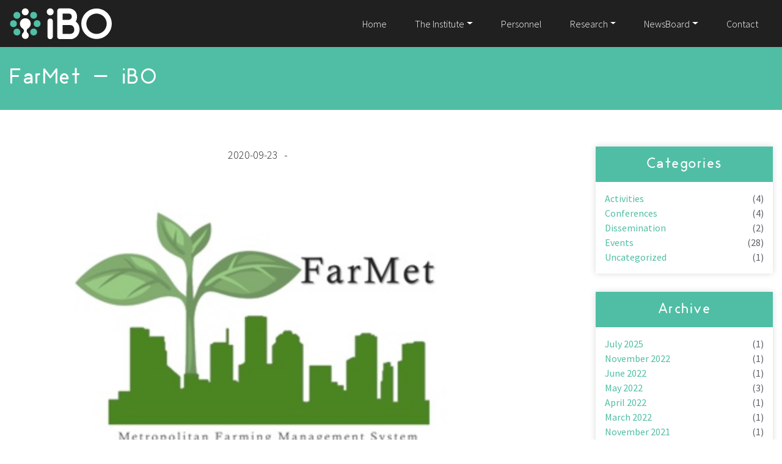

--- FILE ---
content_type: text/html; charset=UTF-8
request_url: https://ibo.certh.gr/project/farmet/
body_size: 9523
content:
<!doctype html>
<html class="no-js" lang="en-US">
<head>
<meta charset="UTF-8">
<meta http-equiv="x-ua-compatible" content="ie=edge">
<meta name="viewport" content="width=device-width, initial-scale=1">
<title>FarMet &#8212; iBO</title>
<meta name='robots' content='index, follow, max-image-preview:large, max-snippet:-1, max-video-preview:-1' />
<!-- This site is optimized with the Yoast SEO plugin v21.8.1 - https://yoast.com/wordpress/plugins/seo/ -->
<title>FarMet &#8212; iBO</title>
<link rel="canonical" href="https://ibo.certh.gr/project/farmet/" />
<meta property="og:locale" content="en_US" />
<meta property="og:type" content="article" />
<meta property="og:title" content="FarMet &#8212; iBO" />
<meta property="og:description" content="In modern reality, a change in policy making is required in order to safeguard the quality of life in the urban environment, the increase of urban green, but also for [&hellip;]" />
<meta property="og:url" content="https://ibo.certh.gr/project/farmet/" />
<meta property="og:site_name" content="iBO" />
<meta property="article:publisher" content="https://www.facebook.com/iBO-CERTH-172857023329988/" />
<meta property="article:modified_time" content="2022-06-07T11:10:16+00:00" />
<meta property="og:image" content="https://ibo.certh.gr/wp-content/uploads/2020/09/farmet.jpg" />
<meta property="og:image:width" content="367" />
<meta property="og:image:height" content="250" />
<meta property="og:image:type" content="image/jpeg" />
<meta name="twitter:card" content="summary_large_image" />
<meta name="twitter:label1" content="Est. reading time" />
<meta name="twitter:data1" content="2 minutes" />
<script type="application/ld+json" class="yoast-schema-graph">{"@context":"https://schema.org","@graph":[{"@type":"WebPage","@id":"https://ibo.certh.gr/project/farmet/","url":"https://ibo.certh.gr/project/farmet/","name":"FarMet &#8212; iBO","isPartOf":{"@id":"https://ibo.certh.gr/#website"},"primaryImageOfPage":{"@id":"https://ibo.certh.gr/project/farmet/#primaryimage"},"image":{"@id":"https://ibo.certh.gr/project/farmet/#primaryimage"},"thumbnailUrl":"https://ibo.certh.gr/wp-content/uploads/2020/09/farmet.jpg","datePublished":"2020-09-23T08:54:07+00:00","dateModified":"2022-06-07T11:10:16+00:00","breadcrumb":{"@id":"https://ibo.certh.gr/project/farmet/#breadcrumb"},"inLanguage":"en-US","potentialAction":[{"@type":"ReadAction","target":["https://ibo.certh.gr/project/farmet/"]}]},{"@type":"ImageObject","inLanguage":"en-US","@id":"https://ibo.certh.gr/project/farmet/#primaryimage","url":"https://ibo.certh.gr/wp-content/uploads/2020/09/farmet.jpg","contentUrl":"https://ibo.certh.gr/wp-content/uploads/2020/09/farmet.jpg","width":367,"height":250},{"@type":"BreadcrumbList","@id":"https://ibo.certh.gr/project/farmet/#breadcrumb","itemListElement":[{"@type":"ListItem","position":1,"name":"Home","item":"https://ibo.certh.gr/"},{"@type":"ListItem","position":2,"name":"FarMet"}]},{"@type":"WebSite","@id":"https://ibo.certh.gr/#website","url":"https://ibo.certh.gr/","name":"iBO","description":"Institute for Bio-Economy and Agri-Technology","publisher":{"@id":"https://ibo.certh.gr/#organization"},"potentialAction":[{"@type":"SearchAction","target":{"@type":"EntryPoint","urlTemplate":"https://ibo.certh.gr/?s={search_term_string}"},"query-input":"required name=search_term_string"}],"inLanguage":"en-US"},{"@type":"Organization","@id":"https://ibo.certh.gr/#organization","name":"iBO","url":"https://ibo.certh.gr/","logo":{"@type":"ImageObject","inLanguage":"en-US","@id":"https://ibo.certh.gr/#/schema/logo/image/","url":"https://ibo.certh.gr/wp-content/uploads/2020/09/logo-ibo-dark.png","contentUrl":"https://ibo.certh.gr/wp-content/uploads/2020/09/logo-ibo-dark.png","width":167,"height":51,"caption":"iBO"},"image":{"@id":"https://ibo.certh.gr/#/schema/logo/image/"},"sameAs":["https://www.facebook.com/iBO-CERTH-172857023329988/"]}]}</script>
<!-- / Yoast SEO plugin. -->
<link rel='dns-prefetch' href='//fonts.googleapis.com' />
<link rel='stylesheet' id='layerslider-css' href='//ibo.certh.gr/wp-content/cache/wpfc-minified/g414z8xb/fr7u0.css' type='text/css' media='all' />
<link rel='stylesheet' id='wp-block-library-css' href='//ibo.certh.gr/wp-content/cache/wpfc-minified/lblwmlnr/freku.css' type='text/css' media='all' />
<link rel='stylesheet' id='classic-theme-styles-css' href='//ibo.certh.gr/wp-content/cache/wpfc-minified/lw3w5z2r/fr7u0.css' type='text/css' media='all' />
<style id='global-styles-inline-css' type='text/css'>
body{--wp--preset--color--black: #000000;--wp--preset--color--cyan-bluish-gray: #abb8c3;--wp--preset--color--white: #ffffff;--wp--preset--color--pale-pink: #f78da7;--wp--preset--color--vivid-red: #cf2e2e;--wp--preset--color--luminous-vivid-orange: #ff6900;--wp--preset--color--luminous-vivid-amber: #fcb900;--wp--preset--color--light-green-cyan: #7bdcb5;--wp--preset--color--vivid-green-cyan: #00d084;--wp--preset--color--pale-cyan-blue: #8ed1fc;--wp--preset--color--vivid-cyan-blue: #0693e3;--wp--preset--color--vivid-purple: #9b51e0;--wp--preset--gradient--vivid-cyan-blue-to-vivid-purple: linear-gradient(135deg,rgba(6,147,227,1) 0%,rgb(155,81,224) 100%);--wp--preset--gradient--light-green-cyan-to-vivid-green-cyan: linear-gradient(135deg,rgb(122,220,180) 0%,rgb(0,208,130) 100%);--wp--preset--gradient--luminous-vivid-amber-to-luminous-vivid-orange: linear-gradient(135deg,rgba(252,185,0,1) 0%,rgba(255,105,0,1) 100%);--wp--preset--gradient--luminous-vivid-orange-to-vivid-red: linear-gradient(135deg,rgba(255,105,0,1) 0%,rgb(207,46,46) 100%);--wp--preset--gradient--very-light-gray-to-cyan-bluish-gray: linear-gradient(135deg,rgb(238,238,238) 0%,rgb(169,184,195) 100%);--wp--preset--gradient--cool-to-warm-spectrum: linear-gradient(135deg,rgb(74,234,220) 0%,rgb(151,120,209) 20%,rgb(207,42,186) 40%,rgb(238,44,130) 60%,rgb(251,105,98) 80%,rgb(254,248,76) 100%);--wp--preset--gradient--blush-light-purple: linear-gradient(135deg,rgb(255,206,236) 0%,rgb(152,150,240) 100%);--wp--preset--gradient--blush-bordeaux: linear-gradient(135deg,rgb(254,205,165) 0%,rgb(254,45,45) 50%,rgb(107,0,62) 100%);--wp--preset--gradient--luminous-dusk: linear-gradient(135deg,rgb(255,203,112) 0%,rgb(199,81,192) 50%,rgb(65,88,208) 100%);--wp--preset--gradient--pale-ocean: linear-gradient(135deg,rgb(255,245,203) 0%,rgb(182,227,212) 50%,rgb(51,167,181) 100%);--wp--preset--gradient--electric-grass: linear-gradient(135deg,rgb(202,248,128) 0%,rgb(113,206,126) 100%);--wp--preset--gradient--midnight: linear-gradient(135deg,rgb(2,3,129) 0%,rgb(40,116,252) 100%);--wp--preset--duotone--dark-grayscale: url('#wp-duotone-dark-grayscale');--wp--preset--duotone--grayscale: url('#wp-duotone-grayscale');--wp--preset--duotone--purple-yellow: url('#wp-duotone-purple-yellow');--wp--preset--duotone--blue-red: url('#wp-duotone-blue-red');--wp--preset--duotone--midnight: url('#wp-duotone-midnight');--wp--preset--duotone--magenta-yellow: url('#wp-duotone-magenta-yellow');--wp--preset--duotone--purple-green: url('#wp-duotone-purple-green');--wp--preset--duotone--blue-orange: url('#wp-duotone-blue-orange');--wp--preset--font-size--small: 13px;--wp--preset--font-size--medium: 20px;--wp--preset--font-size--large: 36px;--wp--preset--font-size--x-large: 42px;--wp--preset--spacing--20: 0.44rem;--wp--preset--spacing--30: 0.67rem;--wp--preset--spacing--40: 1rem;--wp--preset--spacing--50: 1.5rem;--wp--preset--spacing--60: 2.25rem;--wp--preset--spacing--70: 3.38rem;--wp--preset--spacing--80: 5.06rem;--wp--preset--shadow--natural: 6px 6px 9px rgba(0, 0, 0, 0.2);--wp--preset--shadow--deep: 12px 12px 50px rgba(0, 0, 0, 0.4);--wp--preset--shadow--sharp: 6px 6px 0px rgba(0, 0, 0, 0.2);--wp--preset--shadow--outlined: 6px 6px 0px -3px rgba(255, 255, 255, 1), 6px 6px rgba(0, 0, 0, 1);--wp--preset--shadow--crisp: 6px 6px 0px rgba(0, 0, 0, 1);}:where(.is-layout-flex){gap: 0.5em;}body .is-layout-flow > .alignleft{float: left;margin-inline-start: 0;margin-inline-end: 2em;}body .is-layout-flow > .alignright{float: right;margin-inline-start: 2em;margin-inline-end: 0;}body .is-layout-flow > .aligncenter{margin-left: auto !important;margin-right: auto !important;}body .is-layout-constrained > .alignleft{float: left;margin-inline-start: 0;margin-inline-end: 2em;}body .is-layout-constrained > .alignright{float: right;margin-inline-start: 2em;margin-inline-end: 0;}body .is-layout-constrained > .aligncenter{margin-left: auto !important;margin-right: auto !important;}body .is-layout-constrained > :where(:not(.alignleft):not(.alignright):not(.alignfull)){max-width: var(--wp--style--global--content-size);margin-left: auto !important;margin-right: auto !important;}body .is-layout-constrained > .alignwide{max-width: var(--wp--style--global--wide-size);}body .is-layout-flex{display: flex;}body .is-layout-flex{flex-wrap: wrap;align-items: center;}body .is-layout-flex > *{margin: 0;}:where(.wp-block-columns.is-layout-flex){gap: 2em;}.has-black-color{color: var(--wp--preset--color--black) !important;}.has-cyan-bluish-gray-color{color: var(--wp--preset--color--cyan-bluish-gray) !important;}.has-white-color{color: var(--wp--preset--color--white) !important;}.has-pale-pink-color{color: var(--wp--preset--color--pale-pink) !important;}.has-vivid-red-color{color: var(--wp--preset--color--vivid-red) !important;}.has-luminous-vivid-orange-color{color: var(--wp--preset--color--luminous-vivid-orange) !important;}.has-luminous-vivid-amber-color{color: var(--wp--preset--color--luminous-vivid-amber) !important;}.has-light-green-cyan-color{color: var(--wp--preset--color--light-green-cyan) !important;}.has-vivid-green-cyan-color{color: var(--wp--preset--color--vivid-green-cyan) !important;}.has-pale-cyan-blue-color{color: var(--wp--preset--color--pale-cyan-blue) !important;}.has-vivid-cyan-blue-color{color: var(--wp--preset--color--vivid-cyan-blue) !important;}.has-vivid-purple-color{color: var(--wp--preset--color--vivid-purple) !important;}.has-black-background-color{background-color: var(--wp--preset--color--black) !important;}.has-cyan-bluish-gray-background-color{background-color: var(--wp--preset--color--cyan-bluish-gray) !important;}.has-white-background-color{background-color: var(--wp--preset--color--white) !important;}.has-pale-pink-background-color{background-color: var(--wp--preset--color--pale-pink) !important;}.has-vivid-red-background-color{background-color: var(--wp--preset--color--vivid-red) !important;}.has-luminous-vivid-orange-background-color{background-color: var(--wp--preset--color--luminous-vivid-orange) !important;}.has-luminous-vivid-amber-background-color{background-color: var(--wp--preset--color--luminous-vivid-amber) !important;}.has-light-green-cyan-background-color{background-color: var(--wp--preset--color--light-green-cyan) !important;}.has-vivid-green-cyan-background-color{background-color: var(--wp--preset--color--vivid-green-cyan) !important;}.has-pale-cyan-blue-background-color{background-color: var(--wp--preset--color--pale-cyan-blue) !important;}.has-vivid-cyan-blue-background-color{background-color: var(--wp--preset--color--vivid-cyan-blue) !important;}.has-vivid-purple-background-color{background-color: var(--wp--preset--color--vivid-purple) !important;}.has-black-border-color{border-color: var(--wp--preset--color--black) !important;}.has-cyan-bluish-gray-border-color{border-color: var(--wp--preset--color--cyan-bluish-gray) !important;}.has-white-border-color{border-color: var(--wp--preset--color--white) !important;}.has-pale-pink-border-color{border-color: var(--wp--preset--color--pale-pink) !important;}.has-vivid-red-border-color{border-color: var(--wp--preset--color--vivid-red) !important;}.has-luminous-vivid-orange-border-color{border-color: var(--wp--preset--color--luminous-vivid-orange) !important;}.has-luminous-vivid-amber-border-color{border-color: var(--wp--preset--color--luminous-vivid-amber) !important;}.has-light-green-cyan-border-color{border-color: var(--wp--preset--color--light-green-cyan) !important;}.has-vivid-green-cyan-border-color{border-color: var(--wp--preset--color--vivid-green-cyan) !important;}.has-pale-cyan-blue-border-color{border-color: var(--wp--preset--color--pale-cyan-blue) !important;}.has-vivid-cyan-blue-border-color{border-color: var(--wp--preset--color--vivid-cyan-blue) !important;}.has-vivid-purple-border-color{border-color: var(--wp--preset--color--vivid-purple) !important;}.has-vivid-cyan-blue-to-vivid-purple-gradient-background{background: var(--wp--preset--gradient--vivid-cyan-blue-to-vivid-purple) !important;}.has-light-green-cyan-to-vivid-green-cyan-gradient-background{background: var(--wp--preset--gradient--light-green-cyan-to-vivid-green-cyan) !important;}.has-luminous-vivid-amber-to-luminous-vivid-orange-gradient-background{background: var(--wp--preset--gradient--luminous-vivid-amber-to-luminous-vivid-orange) !important;}.has-luminous-vivid-orange-to-vivid-red-gradient-background{background: var(--wp--preset--gradient--luminous-vivid-orange-to-vivid-red) !important;}.has-very-light-gray-to-cyan-bluish-gray-gradient-background{background: var(--wp--preset--gradient--very-light-gray-to-cyan-bluish-gray) !important;}.has-cool-to-warm-spectrum-gradient-background{background: var(--wp--preset--gradient--cool-to-warm-spectrum) !important;}.has-blush-light-purple-gradient-background{background: var(--wp--preset--gradient--blush-light-purple) !important;}.has-blush-bordeaux-gradient-background{background: var(--wp--preset--gradient--blush-bordeaux) !important;}.has-luminous-dusk-gradient-background{background: var(--wp--preset--gradient--luminous-dusk) !important;}.has-pale-ocean-gradient-background{background: var(--wp--preset--gradient--pale-ocean) !important;}.has-electric-grass-gradient-background{background: var(--wp--preset--gradient--electric-grass) !important;}.has-midnight-gradient-background{background: var(--wp--preset--gradient--midnight) !important;}.has-small-font-size{font-size: var(--wp--preset--font-size--small) !important;}.has-medium-font-size{font-size: var(--wp--preset--font-size--medium) !important;}.has-large-font-size{font-size: var(--wp--preset--font-size--large) !important;}.has-x-large-font-size{font-size: var(--wp--preset--font-size--x-large) !important;}
.wp-block-navigation a:where(:not(.wp-element-button)){color: inherit;}
:where(.wp-block-columns.is-layout-flex){gap: 2em;}
.wp-block-pullquote{font-size: 1.5em;line-height: 1.6;}
</style>
<link rel='stylesheet' id='contact-form-7-css' href='//ibo.certh.gr/wp-content/cache/wpfc-minified/dscvc431/fr7u0.css' type='text/css' media='all' />
<link rel='stylesheet' id='eae-css-css' href='//ibo.certh.gr/wp-content/cache/wpfc-minified/7j88qvhs/fr7u0.css' type='text/css' media='all' />
<link rel='stylesheet' id='eae-peel-css-css' href='//ibo.certh.gr/wp-content/cache/wpfc-minified/6w5j2g7s/fr7u0.css' type='text/css' media='all' />
<link rel='stylesheet' id='vegas-css-css' href='//ibo.certh.gr/wp-content/cache/wpfc-minified/d76q1be1/fr7u0.css' type='text/css' media='all' />
<link rel='stylesheet' id='htbbootstrap-css' href='//ibo.certh.gr/wp-content/cache/wpfc-minified/1pxexpar/fr7u0.css' type='text/css' media='all' />
<link rel='stylesheet' id='font-awesome-css' href='//ibo.certh.gr/wp-content/cache/wpfc-minified/haj5h5k/fr7u0.css' type='text/css' media='all' />
<link rel='stylesheet' id='htmega-animation-css' href='//ibo.certh.gr/wp-content/cache/wpfc-minified/8x6jk919/fr7u0.css' type='text/css' media='all' />
<link rel='stylesheet' id='htmega-keyframes-css' href='//ibo.certh.gr/wp-content/cache/wpfc-minified/2m6dg8uv/fr7u0.css' type='text/css' media='all' />
<link rel='stylesheet' id='htmega-global-style-min-css' href='//ibo.certh.gr/wp-content/cache/wpfc-minified/kb6mp49b/lltw.css' type='text/css' media='all' />
<link rel='stylesheet' id='app-css' href='//ibo.certh.gr/wp-content/cache/wpfc-minified/1dzgy36f/fr7u0.css' type='text/css' media='all' />
<link rel='stylesheet' id='source-sans-pro-google-fonts-css' href='https://fonts.googleapis.com/css?family=Source+Sans+Pro%3A300%2C400%2C600%2C700&#038;subset=greek%2Cgreek-ext&#038;ver=6.2.8' type='text/css' media='all' />
<link rel='stylesheet' id='aka-acid-odin-fonts-css' href='//ibo.certh.gr/wp-content/cache/wpfc-minified/kkxzmmfa/fr7u0.css' type='text/css' media='all' />
<script type='text/javascript' id='layerslider-greensock-js-extra'>
/* <![CDATA[ */
var LS_Meta = {"v":"6.9.2"};
/* ]]> */
</script>
<script src='//ibo.certh.gr/wp-content/cache/wpfc-minified/2y6ei3h/fr7u0.js' type="text/javascript"></script>
<!-- <script type='text/javascript' src='https://ibo.certh.gr/wp-content/plugins/LayerSlider/static/layerslider/js/greensock.js?ver=1.19.0' id='layerslider-greensock-js'></script> -->
<!-- <script type='text/javascript' src='https://ibo.certh.gr/wp-includes/js/jquery/jquery.min.js?ver=3.6.4' id='jquery-core-js'></script> -->
<!-- <script type='text/javascript' src='https://ibo.certh.gr/wp-includes/js/jquery/jquery-migrate.min.js?ver=3.4.0' id='jquery-migrate-js'></script> -->
<!-- <script type='text/javascript' src='https://ibo.certh.gr/wp-content/plugins/LayerSlider/static/layerslider/js/layerslider.kreaturamedia.jquery.js?ver=6.9.2' id='layerslider-js'></script> -->
<!-- <script type='text/javascript' src='https://ibo.certh.gr/wp-content/plugins/LayerSlider/static/layerslider/js/layerslider.transitions.js?ver=6.9.2' id='layerslider-transitions-js'></script> -->
<!-- <script type='text/javascript' src='https://ibo.certh.gr/wp-content/plugins/addon-elements-for-elementor-page-builder/assets/js/iconHelper.js?ver=1.0' id='eae-iconHelper-js'></script> -->
<meta name="generator" content="Powered by LayerSlider 6.9.2 - Multi-Purpose, Responsive, Parallax, Mobile-Friendly Slider Plugin for WordPress." />
<!-- LayerSlider updates and docs at: https://layerslider.kreaturamedia.com -->
<link rel="https://api.w.org/" href="https://ibo.certh.gr/wp-json/" /><link rel="EditURI" type="application/rsd+xml" title="RSD" href="https://ibo.certh.gr/xmlrpc.php?rsd" />
<link rel="wlwmanifest" type="application/wlwmanifest+xml" href="https://ibo.certh.gr/wp-includes/wlwmanifest.xml" />
<meta name="generator" content="WordPress 6.2.8" />
<link rel='shortlink' href='https://ibo.certh.gr/?p=3532' />
<link rel="alternate" type="application/json+oembed" href="https://ibo.certh.gr/wp-json/oembed/1.0/embed?url=https%3A%2F%2Fibo.certh.gr%2Fproject%2Ffarmet%2F" />
<link rel="alternate" type="text/xml+oembed" href="https://ibo.certh.gr/wp-json/oembed/1.0/embed?url=https%3A%2F%2Fibo.certh.gr%2Fproject%2Ffarmet%2F&#038;format=xml" />
<meta name="generator" content="Elementor 3.23.4; features: additional_custom_breakpoints, e_lazyload; settings: css_print_method-external, google_font-enabled, font_display-auto">
<style>
.e-con.e-parent:nth-of-type(n+4):not(.e-lazyloaded):not(.e-no-lazyload),
.e-con.e-parent:nth-of-type(n+4):not(.e-lazyloaded):not(.e-no-lazyload) * {
background-image: none !important;
}
@media screen and (max-height: 1024px) {
.e-con.e-parent:nth-of-type(n+3):not(.e-lazyloaded):not(.e-no-lazyload),
.e-con.e-parent:nth-of-type(n+3):not(.e-lazyloaded):not(.e-no-lazyload) * {
background-image: none !important;
}
}
@media screen and (max-height: 640px) {
.e-con.e-parent:nth-of-type(n+2):not(.e-lazyloaded):not(.e-no-lazyload),
.e-con.e-parent:nth-of-type(n+2):not(.e-lazyloaded):not(.e-no-lazyload) * {
background-image: none !important;
}
}
</style>
<link rel="icon" href="https://ibo.certh.gr/wp-content/uploads/2020/09/iboicon.png" sizes="32x32" />
<link rel="icon" href="https://ibo.certh.gr/wp-content/uploads/2020/09/iboicon.png" sizes="192x192" />
<link rel="apple-touch-icon" href="https://ibo.certh.gr/wp-content/uploads/2020/09/iboicon.png" />
<meta name="msapplication-TileImage" content="https://ibo.certh.gr/wp-content/uploads/2020/09/iboicon.png" />
</head>
<body class="project-template-default single single-project postid-3532 wp-custom-logo elementor-default elementor-kit-3210">
<header class="header main-header">
<nav class="navbar navbar-expand-lg navbar-dark container">
<div class="navbar-brand"><a href="https://ibo.certh.gr/" class="custom-logo-link" rel="home"><img width="167" height="51" src="https://ibo.certh.gr/wp-content/uploads/2020/09/logo-ibo-dark.png" class="custom-logo" alt="ibo dark logo" decoding="async" /></a></div>
<button class="navbar-toggler" type="button" data-toggle="collapse" data-target="#navbarNavDropdown" aria-controls="navbarNavDropdown" aria-expanded="false" aria-label="Toggle navigation">
<span class="navbar-toggler-icon"></span>
</button><!-- navbar-toggler -->
<div id="navbarNavDropdown" class="collapse navbar-collapse"><ul id="main-menu" class="navbar-nav ml-auto"><li itemscope="itemscope" itemtype="https://www.schema.org/SiteNavigationElement" id="menu-item-32" class="menu-item menu-item-type-post_type menu-item-object-page menu-item-home menu-item-32 nav-item"><a title="Home" href="https://ibo.certh.gr/" class="nav-link">Home</a></li>
<li itemscope="itemscope" itemtype="https://www.schema.org/SiteNavigationElement" id="menu-item-2224" class="menu-item menu-item-type-custom menu-item-object-custom menu-item-has-children dropdown menu-item-2224 nav-item"><a title="The Institute" href="#" data-toggle="dropdown" aria-haspopup="true" aria-expanded="false" class="dropdown-toggle nav-link" id="menu-item-dropdown-2224">The Institute</a>
<ul class="dropdown-menu" aria-labelledby="menu-item-dropdown-2224" role="menu">
<li itemscope="itemscope" itemtype="https://www.schema.org/SiteNavigationElement" id="menu-item-1837" class="dropdown-submenu menu-item menu-item-type-custom menu-item-object-custom menu-item-has-children dropdown menu-item-1837 nav-item"><a title="Domains" href="#" data-toggle="dropdown" aria-haspopup="true" aria-expanded="false" class="dropdown-toggle nav-link" id="menu-item-dropdown-1837">Domains</a>
<ul class="dropdown-menu" aria-labelledby="menu-item-dropdown-1837" role="menu">
<li itemscope="itemscope" itemtype="https://www.schema.org/SiteNavigationElement" id="menu-item-1957" class="menu-item menu-item-type-post_type menu-item-object-page menu-item-1957 nav-item"><a title="Agro Intelligence" href="https://ibo.certh.gr/agro-intelligence/" class="dropdown-item">Agro Intelligence</a></li>
<li itemscope="itemscope" itemtype="https://www.schema.org/SiteNavigationElement" id="menu-item-2888" class="menu-item menu-item-type-post_type menu-item-object-page menu-item-2888 nav-item"><a title="Sustainability – Energy" href="https://ibo.certh.gr/energy-sustainability/" class="dropdown-item">Sustainability – Energy</a></li>
<li itemscope="itemscope" itemtype="https://www.schema.org/SiteNavigationElement" id="menu-item-2965" class="menu-item menu-item-type-post_type menu-item-object-page menu-item-2965 nav-item"><a title="Ergonomics &#8211; Biomechanics" href="https://ibo.certh.gr/ergonomics-biomechanics/" class="dropdown-item">Ergonomics &#8211; Biomechanics</a></li>
</ul>
</li>
</ul>
</li>
<li itemscope="itemscope" itemtype="https://www.schema.org/SiteNavigationElement" id="menu-item-589" class="menu-item menu-item-type-post_type menu-item-object-page menu-item-589 nav-item"><a title="Personnel" href="https://ibo.certh.gr/personnel/" class="nav-link">Personnel</a></li>
<li itemscope="itemscope" itemtype="https://www.schema.org/SiteNavigationElement" id="menu-item-62" class="menu-item menu-item-type-custom menu-item-object-custom menu-item-has-children dropdown menu-item-62 nav-item"><a title="Research" href="#" data-toggle="dropdown" aria-haspopup="true" aria-expanded="false" class="dropdown-toggle nav-link" id="menu-item-dropdown-62">Research</a>
<ul class="dropdown-menu" aria-labelledby="menu-item-dropdown-62" role="menu">
<li itemscope="itemscope" itemtype="https://www.schema.org/SiteNavigationElement" id="menu-item-799" class="menu-item menu-item-type-post_type menu-item-object-page menu-item-799 nav-item"><a title="Projects" href="https://ibo.certh.gr/projects/" class="dropdown-item">Projects</a></li>
<li itemscope="itemscope" itemtype="https://www.schema.org/SiteNavigationElement" id="menu-item-1066" class="menu-item menu-item-type-post_type menu-item-object-page menu-item-1066 nav-item"><a title="Publications" href="https://ibo.certh.gr/publications/" class="dropdown-item">Publications</a></li>
<li itemscope="itemscope" itemtype="https://www.schema.org/SiteNavigationElement" id="menu-item-3776" class="menu-item menu-item-type-post_type menu-item-object-page menu-item-3776 nav-item"><a title="Open Datasets" href="https://ibo.certh.gr/open-datasets/" class="dropdown-item">Open Datasets</a></li>
<li itemscope="itemscope" itemtype="https://www.schema.org/SiteNavigationElement" id="menu-item-1612" class="menu-item menu-item-type-post_type menu-item-object-page menu-item-1612 nav-item"><a title="Open access publications" href="https://ibo.certh.gr/open-access-publications/" class="dropdown-item">Open access publications</a></li>
</ul>
</li>
<li itemscope="itemscope" itemtype="https://www.schema.org/SiteNavigationElement" id="menu-item-65" class="menu-item menu-item-type-custom menu-item-object-custom menu-item-has-children dropdown menu-item-65 nav-item"><a title="NewsBoard" href="#" data-toggle="dropdown" aria-haspopup="true" aria-expanded="false" class="dropdown-toggle nav-link" id="menu-item-dropdown-65">NewsBoard</a>
<ul class="dropdown-menu" aria-labelledby="menu-item-dropdown-65" role="menu">
<li itemscope="itemscope" itemtype="https://www.schema.org/SiteNavigationElement" id="menu-item-973" class="menu-item menu-item-type-post_type menu-item-object-page current_page_parent menu-item-973 nav-item"><a title="All News" href="https://ibo.certh.gr/news/" class="dropdown-item">All News</a></li>
<li itemscope="itemscope" itemtype="https://www.schema.org/SiteNavigationElement" id="menu-item-819" class="menu-item menu-item-type-taxonomy menu-item-object-category menu-item-819 nav-item"><a title="Activities" href="https://ibo.certh.gr/category/activities/" class="dropdown-item">Activities</a></li>
<li itemscope="itemscope" itemtype="https://www.schema.org/SiteNavigationElement" id="menu-item-821" class="menu-item menu-item-type-taxonomy menu-item-object-category menu-item-821 nav-item"><a title="Events" href="https://ibo.certh.gr/category/events/" class="dropdown-item">Events</a></li>
<li itemscope="itemscope" itemtype="https://www.schema.org/SiteNavigationElement" id="menu-item-820" class="menu-item menu-item-type-taxonomy menu-item-object-category menu-item-820 nav-item"><a title="Conferences" href="https://ibo.certh.gr/category/conferences/" class="dropdown-item">Conferences</a></li>
<li itemscope="itemscope" itemtype="https://www.schema.org/SiteNavigationElement" id="menu-item-1146" class="menu-item menu-item-type-post_type menu-item-object-page menu-item-1146 nav-item"><a title="Job Opportunities" href="https://ibo.certh.gr/job-opportunities/" class="dropdown-item">Job Opportunities</a></li>
</ul>
</li>
<li itemscope="itemscope" itemtype="https://www.schema.org/SiteNavigationElement" id="menu-item-611" class="menu-item menu-item-type-post_type menu-item-object-page menu-item-611 nav-item"><a title="Contact" href="https://ibo.certh.gr/contact/" class="nav-link">Contact</a></li>
</ul></div>                </nav><!-- navbar navbar-expand-md navbar-dark container -->
</header><!-- header main-header -->
<main id="app" class="app">
<section class="section section2">
<div class="wrapper">
<div class="content">
<div class="page-title-wrapper bg-dark-green">
<div class="container">
<h2 class="page-title py-30 text-white">FarMet &#8212; iBO</h2>
</div><!-- .container -->
</div><!-- .page-title-wrapper -->
</div><!-- content -->
</div><!-- wrapper -->
</section> <!-- section section2 -->
<section class="section section3 my-120">
<div class="wrapper">
<div class="container">
<div class="content">
<div class="row">
<div class="col-lg-8 col-md-8 col-sm-12">
<article id="3532" class="article article-default article-3532">
<div class="article-metadata d-flex justify-content-center mb-20">
<div class="article-date">
<time>
<small>2020-09-23</small>
</time>
</div>
<div class="delimeter"> - </div>
<div class="article-category">
</div>
</div>
<div class="article-content">
<div class="bg-contain bg-center bg-norepeat mb-30" style="background:url('https://ibo.certh.gr/wp-content/uploads/2020/09/farmet.jpg');min-height: 500px;"></div>
<div class="the-content">
<p><p>In modern reality, a change in policy making is required in order to safeguard the quality of life in the urban environment, the increase of urban green, but also for the enhancement of the connection between the urban population and the urban green. This connection can be reinforced with the integration of farming activities from citizens within the urban ecosystem. Even though such activities are acknowledged as basic drivers in participatory Eco-innovation, in our country an “integration gap” exists in the introduction of relative actions that promote sustainable development policies. There are multiple benefits from the integration of urban farming in urban spatial planning. More specifically, in the social level, such actions can reinforce social cohesion, networking and solidarity among citizens, will in parallel they constitute a strong stimulant in the promotion of participatory perception. In addition, urban farming connects modern citizens with the nature and the environment in the core of urban areas, while the cultivation of land offers a great exercising opportunity with beneficial physical and mental effects, thus improving the quality of physical and mental health of society as a whole. Moreover, the citizen engagement with primary organic farming is a source of supply of high-quality products for own consumption or to support initiatives such as social groceries. Similarly, at the financial level, the contribution can be significant, and in many cases, even critical (especially to low-income citizens), as through their involvement there is a financial benefit by limiting the expenses required for daily subsistence. At the environmental level, beyond the fact that the ecological awareness of the citizens is increased (especially in small ages with examples of urban gardens in schools), similar activities in urban centers contribute to the decrease of the carbon footprint though the promotion of green supply chains. In the context of the project, the development of an information system, towards enhancing urban farming in Greece, is proposed.</p>
<p>The focus of this information system is on the following:</p>
<ul>
<li>Good practices of urban farming activity at international level</li>
<li>Urban space specifications for the development of farming activities by citizens.</li>
<li>Development of an information system for monitoring urban farming activity.</li>
<li>Pilot application for monitoring areas suitable for urban cultural activity (e.g. municipal urban vegetable gardens, green areas in schools).</li>
<li>Data collection for utilities and availability of local products.</li>
<li>Practical advice to citizens/farmers and generation of educational material in the form of manuals and audio-visual material.</li>
<li>Guidelines for environmental policy-making to promote urban farming</li>
</ul>
</p>
</div>
</div>
</article>
</div>
<div class="col-lg-3 offset-lg-1 col-md-3 offset-md-1 col-sm-12">
<aside class="sidebar widget-area" id="right-sidebar" role="complementary">
<div class="d-block widget-wrapper">
<div id="categories-3" class="widget widget_categories"><h5 class="widget-title">Categories</h5>
<ul>
<li class="cat-item cat-item-21"><a href="https://ibo.certh.gr/category/activities/">Activities</a> (4)
</li>
<li class="cat-item cat-item-20"><a href="https://ibo.certh.gr/category/conferences/">Conferences</a> (4)
</li>
<li class="cat-item cat-item-26"><a href="https://ibo.certh.gr/category/dissemination/">Dissemination</a> (2)
</li>
<li class="cat-item cat-item-19"><a href="https://ibo.certh.gr/category/events/">Events</a> (28)
</li>
<li class="cat-item cat-item-1"><a href="https://ibo.certh.gr/category/uncategorized/">Uncategorized</a> (1)
</li>
</ul>
</div><div id="archives-2" class="widget widget_archive"><h5 class="widget-title">Archive</h5>
<ul>
<li><a href='https://ibo.certh.gr/2025/07/'>July 2025</a>&nbsp;(1)</li>
<li><a href='https://ibo.certh.gr/2022/11/'>November 2022</a>&nbsp;(1)</li>
<li><a href='https://ibo.certh.gr/2022/06/'>June 2022</a>&nbsp;(1)</li>
<li><a href='https://ibo.certh.gr/2022/05/'>May 2022</a>&nbsp;(3)</li>
<li><a href='https://ibo.certh.gr/2022/04/'>April 2022</a>&nbsp;(1)</li>
<li><a href='https://ibo.certh.gr/2022/03/'>March 2022</a>&nbsp;(1)</li>
<li><a href='https://ibo.certh.gr/2021/11/'>November 2021</a>&nbsp;(1)</li>
<li><a href='https://ibo.certh.gr/2021/07/'>July 2021</a>&nbsp;(1)</li>
<li><a href='https://ibo.certh.gr/2021/03/'>March 2021</a>&nbsp;(1)</li>
<li><a href='https://ibo.certh.gr/2020/09/'>September 2020</a>&nbsp;(1)</li>
<li><a href='https://ibo.certh.gr/2020/01/'>January 2020</a>&nbsp;(2)</li>
<li><a href='https://ibo.certh.gr/2019/11/'>November 2019</a>&nbsp;(1)</li>
<li><a href='https://ibo.certh.gr/2019/10/'>October 2019</a>&nbsp;(1)</li>
<li><a href='https://ibo.certh.gr/2019/09/'>September 2019</a>&nbsp;(1)</li>
<li><a href='https://ibo.certh.gr/2019/03/'>March 2019</a>&nbsp;(6)</li>
<li><a href='https://ibo.certh.gr/2018/12/'>December 2018</a>&nbsp;(3)</li>
<li><a href='https://ibo.certh.gr/2018/09/'>September 2018</a>&nbsp;(1)</li>
<li><a href='https://ibo.certh.gr/2018/08/'>August 2018</a>&nbsp;(1)</li>
<li><a href='https://ibo.certh.gr/2018/04/'>April 2018</a>&nbsp;(1)</li>
<li><a href='https://ibo.certh.gr/2018/03/'>March 2018</a>&nbsp;(1)</li>
<li><a href='https://ibo.certh.gr/2018/02/'>February 2018</a>&nbsp;(2)</li>
<li><a href='https://ibo.certh.gr/2017/11/'>November 2017</a>&nbsp;(2)</li>
<li><a href='https://ibo.certh.gr/2017/10/'>October 2017</a>&nbsp;(3)</li>
</ul>
</div><div id="text-2" class="widget widget_text"><h5 class="widget-title">Recent Tweets</h5>			<div class="textwidget"><p><a class="twitter-timeline" data-lang="en" data-height="500" data-theme="light" href="https://twitter.com/ibocerth">Tweets by iBOCerth</a> <script async src="https://platform.twitter.com/widgets.js" charset="utf-8"></script></p>
</div>
</div>        </div>
</aside>
</div>
</div>
</div>
</section>
                <footer id="footer" class="section footer-section">
<div class="container">
<div class="row py-60">
<div class="col-lg-3 col-md-12 footer-icons d-flex flex-column">
<a href="/" title="IBO Website" alt="ibo"><img class="footer-logo mb-20" src="/wp-content/themes/ibo/public/images/logo_footer.png" alt="ibo-logo" style="width:260px;"></a>
</div><!-- col-lg-3 col-md-6 footer-icons -->
<div class="col-lg-3 col-md-12 footer-departments d-flex flex-column">
<h2 class="section-heading">Departments</h2>
<div class="d-flex flex-column">
<div class="mb-20 px-0">
<p class="mb-0 line-height-normal">
<span class="city font-weight-bold">Volos</span>
<span class="zip">GR38333</span>
</p>
<p class="mb-0 line-height-normal">Address: Dimarchou Georgiadou 118</p>
<p class="mb-0 line-height-normal">Tel: +30 24210 96740</p>
</div>
<div class="mb-20 px-0">
<p class="mb-0 line-height-normal">
<span class="city font-weight-bold">Thessaloniki</span>
<span class="zip">GR57001</span>
</p>
<p class="mb-0 line-height-normal">Address: 10km Charilaou-Thermis, Balkan Center</p>
<p class="mb-0 line-height-normal">Tel: +30 2311 257650</p>
</div>
<div class="mb-20 px-0">
<p class="mb-0 line-height-normal">
<span class="city font-weight-bold">Athens</span>
<span class="zip">GR10441</span>
</p>
<p class="mb-0 line-height-normal">Address: 80 Athinon Avenue and 2-4 Mirionou</p>
<p class="mb-0 line-height-normal">Tel: -</p>
</div>
</div>
</div>  <!-- col-lg-3 col-md-6 footer-departments -->
<div class="col-lg-3 col-md-12 footer-links d-flex flex-column">
<h2 class="section-heading">Follow us on</h2>
<div class="social-icons mb-20">
<a href="https://www.facebook.com/iBO-CERTH-172857023329988" target="_blank" class="d-inline-fex align-items-center mr-2">
<span class="fa fa-facebook mr-3 fa-2x"></span></a>
<a href="https://twitter.com/ibocerth" target="_blank" class="d-inline-fex align-items-center mr-2">
<span class="fa fa-twitter mr-3 fa-2x"></span></a>
<a href="https://www.linkedin.com/company/institute-for-bio-economy-and-agri-technology/" target="_blank" class="d-inline-fex align-items-center mr-2">
<span class="fa fa-linkedin mr-3 fa-2x"></span></a>
</div>
</div> <!-- col-lg-3 col-md-6 footer-links -->
<div class="col-lg-3 col-md-12  footer-partners d-flex flex-column">
<a href="https://www.certh.gr/" title="Certh Website" alt="certh"><img class="footer-logo mb-20" src="/wp-content/themes/ibo/public/images/certh-logo.png" alt="certh-logo" style="width:250px;"></a>
</div>   <!-- col-lg-3 col-md-6 footer-partners -->
</div>  <!--row-->
</div><!-- container -->
<div id="subfooter" class="subfooter">
<p class="copyright-text text-center mb-0 p-3">&copy; 2019 - ibo.certh.gr</p>
</div>
</footer> <!-- footer -->
</main><!-- main -->
<!-- Include Hotspot Areas -->
<script>
jQuery(document).ready(function($) {
$("#hotspot-area").hotspot({
mode: "display",
data: [
{
x: 13.57578125,
y: 33.15056818181818,
Title: "UAV",
Message: "Unmanned Aerial Vehicle performing low-flight-altitude field scouting"
},
{
x: 42.975781250000004,
y: 30.447309176672384,
Title: "Greenhouse",
Message: "Sensing systems mapping properties within the greenhouse environment"
},
{
x: 89.975781250000004,
y: 35.447309176672384,
Title: "Sensors",
Message: "Wireless sensor network recording plant, soil and environmental parameters on regular basis"
},
{
x: 30.57578125,
y: 61.15056818181818,
Title: "UGV",
Message: "Medium weight ground robotic platforms performing autonomous field preparation and sensing operations"
},
{
x: 68.57578125,
y: 61.15056818181818,
Title: "Fixed-wing UAV",
Message: "Fixed wing Unmanned Aerial Vehicle sensing field local properties"
},
{
x: 82,
y: 56,
Title: "Light-weight UGV",
Message: "Light-weight ground robotic platform performing autonomous targeted site-specific sensing operations"
},
],
interactivity: "click",
tag: "img", 
interactivity: "hover",
hotspotClass: "HotspotPlugin_Hotspot"
});
});
</script>
<script type='text/javascript'>
const lazyloadRunObserver = () => {
const lazyloadBackgrounds = document.querySelectorAll( `.e-con.e-parent:not(.e-lazyloaded)` );
const lazyloadBackgroundObserver = new IntersectionObserver( ( entries ) => {
entries.forEach( ( entry ) => {
if ( entry.isIntersecting ) {
let lazyloadBackground = entry.target;
if( lazyloadBackground ) {
lazyloadBackground.classList.add( 'e-lazyloaded' );
}
lazyloadBackgroundObserver.unobserve( entry.target );
}
});
}, { rootMargin: '200px 0px 200px 0px' } );
lazyloadBackgrounds.forEach( ( lazyloadBackground ) => {
lazyloadBackgroundObserver.observe( lazyloadBackground );
} );
};
const events = [
'DOMContentLoaded',
'elementor/lazyload/observe',
];
events.forEach( ( event ) => {
document.addEventListener( event, lazyloadRunObserver );
} );
</script>
<script type='text/javascript' src='https://ibo.certh.gr/wp-content/plugins/contact-form-7/includes/swv/js/index.js?ver=5.8.7' id='swv-js'></script>
<script type='text/javascript' id='contact-form-7-js-extra'>
/* <![CDATA[ */
var wpcf7 = {"api":{"root":"https:\/\/ibo.certh.gr\/wp-json\/","namespace":"contact-form-7\/v1"}};
/* ]]> */
</script>
<script type='text/javascript' src='https://ibo.certh.gr/wp-content/plugins/contact-form-7/includes/js/index.js?ver=5.8.7' id='contact-form-7-js'></script>
<script type='text/javascript' id='eae-main-js-extra'>
/* <![CDATA[ */
var eae = {"ajaxurl":"https:\/\/ibo.certh.gr\/wp-admin\/admin-ajax.php","current_url":"aHR0cHM6Ly9pYm8uY2VydGguZ3IvcHJvamVjdC9mYXJtZXQv","nonce":"7ecbd1231f","plugin_url":"https:\/\/ibo.certh.gr\/wp-content\/plugins\/addon-elements-for-elementor-page-builder\/"};
var eae_editor = {"plugin_url":"https:\/\/ibo.certh.gr\/wp-content\/plugins\/addon-elements-for-elementor-page-builder\/"};
/* ]]> */
</script>
<script type='text/javascript' src='https://ibo.certh.gr/wp-content/plugins/addon-elements-for-elementor-page-builder/assets/js/eae.min.js?ver=1.14.3' id='eae-main-js'></script>
<script type='text/javascript' src='https://ibo.certh.gr/wp-content/plugins/addon-elements-for-elementor-page-builder/build/index.min.js?ver=1.14.3' id='eae-index-js'></script>
<script type='text/javascript' src='https://ibo.certh.gr/wp-content/plugins/addon-elements-for-elementor-page-builder/assets/js/animated-main.min.js?ver=1.0' id='animated-main-js'></script>
<script type='text/javascript' src='https://ibo.certh.gr/wp-content/plugins/addon-elements-for-elementor-page-builder/assets/js/particles.min.js?ver=2.0.0' id='eae-particles-js'></script>
<script type='text/javascript' src='https://ibo.certh.gr/wp-content/plugins/addon-elements-for-elementor-page-builder/assets/lib/magnific.min.js?ver=1.1.0' id='wts-magnific-js'></script>
<script type='text/javascript' src='https://ibo.certh.gr/wp-content/plugins/addon-elements-for-elementor-page-builder/assets/lib/vegas/vegas.min.js?ver=2.4.0' id='vegas-js'></script>
<script type='text/javascript' src='https://ibo.certh.gr/wp-content/plugins/ht-mega-for-elementor/assets/js/popper.min.js?ver=3.0.5' id='htmega-popper-js'></script>
<script type='text/javascript' src='https://ibo.certh.gr/wp-content/plugins/ht-mega-for-elementor/assets/js/htbbootstrap.js?ver=3.0.5' id='htbbootstrap-js'></script>
<script type='text/javascript' src='https://ibo.certh.gr/wp-content/plugins/ht-mega-for-elementor/assets/js/waypoints.js?ver=3.0.5' id='waypoints-js'></script>
<script type='text/javascript' id='htmega-widgets-scripts-min-js-extra'>
/* <![CDATA[ */
var HTMEGAF = {"elementorpro":"","buttion_area_text_next":"Next","buttion_area_text_prev":"Previous"};
/* ]]> */
</script>
<script type='text/javascript' src='https://ibo.certh.gr/wp-content/plugins/ht-mega-for-elementor/assets/js/htmega-widgets-active.min.js?ver=3.0.5' id='htmega-widgets-scripts-min-js'></script>
<script type='text/javascript' src='https://ibo.certh.gr/wp-content/themes/ibo/public/js/app.js' id='app-js'></script>
</body>
</html><!-- WP Fastest Cache file was created in 0.145 seconds, on 2026-01-26 @ 16:06 --><!-- need to refresh to see cached version -->

--- FILE ---
content_type: text/css
request_url: https://ibo.certh.gr/wp-content/cache/wpfc-minified/kkxzmmfa/fr7u0.css
body_size: 172
content:
@font-face {
font-family: 'Aka-Acid-OdinLight';
src: url(//ibo.certh.gr/wp-content/themes/ibo/public/fonts/acid_odin/Aka-Acid-OdinLight.woff2) format('woff2'),
url(//ibo.certh.gr/wp-content/themes/ibo/public/fonts/acid_odin/Aka-Acid-OdinLight.woff) format('woff'),
url(//ibo.certh.gr/wp-content/themes/ibo/public/fonts/acid_odin/Aka-Acid-OdinLight.ttf) format('truetype'),
url(//ibo.certh.gr/wp-content/themes/ibo/public/fonts/acid_odin/Aka-Acid-OdinLight.svg#Aka-Acid-OdinLight) format('svg');
font-weight: 300;
font-style: normal;
font-display: swap;
}
@font-face {
font-family: 'Aka-Acid-Odin';
src: url(//ibo.certh.gr/wp-content/themes/ibo/public/fonts/acid_odin/Aka-Acid-Odin.woff2) format('woff2'),
url(//ibo.certh.gr/wp-content/themes/ibo/public/fonts/acid_odin/Aka-Acid-Odin.woff) format('woff'),
url(//ibo.certh.gr/wp-content/themes/ibo/public/fonts/acid_odin/Aka-Acid-Odin.ttf) format('truetype'),
url(//ibo.certh.gr/wp-content/themes/ibo/public/fonts/acid_odin/Aka-Acid-Odin.svg#Aka-Acid-Odin) format('svg');
font-weight: 100;
font-style: normal;
font-display: swap;
}
@font-face {
font-family: 'Aka-Acid-OdinBold';
src: url(//ibo.certh.gr/wp-content/themes/ibo/public/fonts/acid_odin/Aka-Acid-OdinBold.woff2) format('woff2'),
url(//ibo.certh.gr/wp-content/themes/ibo/public/fonts/acid_odin/Aka-Acid-OdinBold.woff) format('woff'),
url(//ibo.certh.gr/wp-content/themes/ibo/public/fonts/acid_odin/Aka-Acid-OdinBold.ttf) format('truetype'),
url(//ibo.certh.gr/wp-content/themes/ibo/public/fonts/acid_odin/Aka-Acid-OdinBold.svg#Aka-Acid-OdinBold) format('svg');
font-weight: bold;
font-style: normal;
font-display: swap;
}
@font-face {
font-family: 'Aka-Acid-Odin';
src: url(//ibo.certh.gr/wp-content/themes/ibo/public/fonts/acid_odin/Aka-Acid-OdinBold_1.woff2) format('woff2'),
url(//ibo.certh.gr/wp-content/themes/ibo/public/fonts/acid_odin/Aka-Acid-OdinBold_1.woff) format('woff'),
url(//ibo.certh.gr/wp-content/themes/ibo/public/fonts/acid_odin/Aka-Acid-OdinBold_1.ttf) format('truetype'),
url(//ibo.certh.gr/wp-content/themes/ibo/public/fonts/acid_odin/Aka-Acid-OdinBold_1.svg#Aka-Acid-OdinBold) format('svg');
font-weight: bold;
font-style: normal;
font-display: swap;
}

--- FILE ---
content_type: application/javascript; charset=utf-8
request_url: https://ibo.certh.gr/wp-content/themes/ibo/public/js/app.js
body_size: 24029
content:
!function(t){function e(i){if(n[i])return n[i].exports;var o=n[i]={i:i,l:!1,exports:{}};return t[i].call(o.exports,o,o.exports,e),o.l=!0,o.exports}var n={};e.m=t,e.c=n,e.d=function(t,n,i){e.o(t,n)||Object.defineProperty(t,n,{configurable:!1,enumerable:!0,get:i})},e.n=function(t){var n=t&&t.__esModule?function(){return t.default}:function(){return t};return e.d(n,"a",n),n},e.o=function(t,e){return Object.prototype.hasOwnProperty.call(t,e)},e.p="",e(e.s=2)}([function(t,e){t.exports=jQuery},function(t,e,n){"use strict";(function(t){function n(t){var e=!1;return function(){e||(e=!0,window.Promise.resolve().then(function(){e=!1,t()}))}}function i(t){var e=!1;return function(){e||(e=!0,setTimeout(function(){e=!1,t()},ft))}}function o(t){var e={};return t&&"[object Function]"===e.toString.call(t)}function r(t,e){if(1!==t.nodeType)return[];var n=t.ownerDocument.defaultView,i=n.getComputedStyle(t,null);return e?i[e]:i}function s(t){return"HTML"===t.nodeName?t:t.parentNode||t.host}function a(t){if(!t)return document.body;switch(t.nodeName){case"HTML":case"BODY":return t.ownerDocument.body;case"#document":return t.body}var e=r(t),n=e.overflow,i=e.overflowX;return/(auto|scroll|overlay)/.test(n+e.overflowY+i)?t:a(s(t))}function l(t){return 11===t?gt:10===t?_t:gt||_t}function c(t){if(!t)return document.documentElement;for(var e=l(10)?document.body:null,n=t.offsetParent||null;n===e&&t.nextElementSibling;)n=(t=t.nextElementSibling).offsetParent;var i=n&&n.nodeName;return i&&"BODY"!==i&&"HTML"!==i?-1!==["TH","TD","TABLE"].indexOf(n.nodeName)&&"static"===r(n,"position")?c(n):n:t?t.ownerDocument.documentElement:document.documentElement}function h(t){var e=t.nodeName;return"BODY"!==e&&("HTML"===e||c(t.firstElementChild)===t)}function u(t){return null!==t.parentNode?u(t.parentNode):t}function f(t,e){if(!(t&&t.nodeType&&e&&e.nodeType))return document.documentElement;var n=t.compareDocumentPosition(e)&Node.DOCUMENT_POSITION_FOLLOWING,i=n?t:e,o=n?e:t,r=document.createRange();r.setStart(i,0),r.setEnd(o,0);var s=r.commonAncestorContainer;if(t!==s&&e!==s||i.contains(o))return h(s)?s:c(s);var a=u(t);return a.host?f(a.host,e):f(t,u(e).host)}function d(t){var e=arguments.length>1&&void 0!==arguments[1]?arguments[1]:"top",n="top"===e?"scrollTop":"scrollLeft",i=t.nodeName;if("BODY"===i||"HTML"===i){var o=t.ownerDocument.documentElement;return(t.ownerDocument.scrollingElement||o)[n]}return t[n]}function p(t,e){var n=arguments.length>2&&void 0!==arguments[2]&&arguments[2],i=d(e,"top"),o=d(e,"left"),r=n?-1:1;return t.top+=i*r,t.bottom+=i*r,t.left+=o*r,t.right+=o*r,t}function m(t,e){var n="x"===e?"Left":"Top",i="Left"===n?"Right":"Bottom";return parseFloat(t["border"+n+"Width"],10)+parseFloat(t["border"+i+"Width"],10)}function g(t,e,n,i){return Math.max(e["offset"+t],e["scroll"+t],n["client"+t],n["offset"+t],n["scroll"+t],l(10)?parseInt(n["offset"+t])+parseInt(i["margin"+("Height"===t?"Top":"Left")])+parseInt(i["margin"+("Height"===t?"Bottom":"Right")]):0)}function _(t){var e=t.body,n=t.documentElement,i=l(10)&&getComputedStyle(n);return{height:g("Height",e,n,i),width:g("Width",e,n,i)}}function v(t){return bt({},t,{right:t.left+t.width,bottom:t.top+t.height})}function y(t){var e={};try{if(l(10)){e=t.getBoundingClientRect();var n=d(t,"top"),i=d(t,"left");e.top+=n,e.left+=i,e.bottom+=n,e.right+=i}else e=t.getBoundingClientRect()}catch(t){}var o={left:e.left,top:e.top,width:e.right-e.left,height:e.bottom-e.top},s="HTML"===t.nodeName?_(t.ownerDocument):{},a=s.width||t.clientWidth||o.right-o.left,c=s.height||t.clientHeight||o.bottom-o.top,h=t.offsetWidth-a,u=t.offsetHeight-c;if(h||u){var f=r(t);h-=m(f,"x"),u-=m(f,"y"),o.width-=h,o.height-=u}return v(o)}function E(t,e){var n=arguments.length>2&&void 0!==arguments[2]&&arguments[2],i=l(10),o="HTML"===e.nodeName,s=y(t),c=y(e),h=a(t),u=r(e),f=parseFloat(u.borderTopWidth,10),d=parseFloat(u.borderLeftWidth,10);n&&o&&(c.top=Math.max(c.top,0),c.left=Math.max(c.left,0));var m=v({top:s.top-c.top-f,left:s.left-c.left-d,width:s.width,height:s.height});if(m.marginTop=0,m.marginLeft=0,!i&&o){var g=parseFloat(u.marginTop,10),_=parseFloat(u.marginLeft,10);m.top-=f-g,m.bottom-=f-g,m.left-=d-_,m.right-=d-_,m.marginTop=g,m.marginLeft=_}return(i&&!n?e.contains(h):e===h&&"BODY"!==h.nodeName)&&(m=p(m,e)),m}function b(t){var e=arguments.length>1&&void 0!==arguments[1]&&arguments[1],n=t.ownerDocument.documentElement,i=E(t,n),o=Math.max(n.clientWidth,window.innerWidth||0),r=Math.max(n.clientHeight,window.innerHeight||0),s=e?0:d(n),a=e?0:d(n,"left");return v({top:s-i.top+i.marginTop,left:a-i.left+i.marginLeft,width:o,height:r})}function w(t){var e=t.nodeName;if("BODY"===e||"HTML"===e)return!1;if("fixed"===r(t,"position"))return!0;var n=s(t);return!!n&&w(n)}function C(t){if(!t||!t.parentElement||l())return document.documentElement;for(var e=t.parentElement;e&&"none"===r(e,"transform");)e=e.parentElement;return e||document.documentElement}function S(t,e,n,i){var o=arguments.length>4&&void 0!==arguments[4]&&arguments[4],r={top:0,left:0},l=o?C(t):f(t,e);if("viewport"===i)r=b(l,o);else{var c=void 0;"scrollParent"===i?(c=a(s(e)),"BODY"===c.nodeName&&(c=t.ownerDocument.documentElement)):c="window"===i?t.ownerDocument.documentElement:i;var h=E(c,l,o);if("HTML"!==c.nodeName||w(l))r=h;else{var u=_(t.ownerDocument),d=u.height,p=u.width;r.top+=h.top-h.marginTop,r.bottom=d+h.top,r.left+=h.left-h.marginLeft,r.right=p+h.left}}n=n||0;var m="number"==typeof n;return r.left+=m?n:n.left||0,r.top+=m?n:n.top||0,r.right-=m?n:n.right||0,r.bottom-=m?n:n.bottom||0,r}function T(t){return t.width*t.height}function D(t,e,n,i,o){var r=arguments.length>5&&void 0!==arguments[5]?arguments[5]:0;if(-1===t.indexOf("auto"))return t;var s=S(n,i,r,o),a={top:{width:s.width,height:e.top-s.top},right:{width:s.right-e.right,height:s.height},bottom:{width:s.width,height:s.bottom-e.bottom},left:{width:e.left-s.left,height:s.height}},l=Object.keys(a).map(function(t){return bt({key:t},a[t],{area:T(a[t])})}).sort(function(t,e){return e.area-t.area}),c=l.filter(function(t){var e=t.width,i=t.height;return e>=n.clientWidth&&i>=n.clientHeight}),h=c.length>0?c[0].key:l[0].key,u=t.split("-")[1];return h+(u?"-"+u:"")}function I(t,e,n){var i=arguments.length>3&&void 0!==arguments[3]?arguments[3]:null;return E(n,i?C(e):f(e,n),i)}function A(t){var e=t.ownerDocument.defaultView,n=e.getComputedStyle(t),i=parseFloat(n.marginTop||0)+parseFloat(n.marginBottom||0),o=parseFloat(n.marginLeft||0)+parseFloat(n.marginRight||0);return{width:t.offsetWidth+o,height:t.offsetHeight+i}}function O(t){var e={left:"right",right:"left",bottom:"top",top:"bottom"};return t.replace(/left|right|bottom|top/g,function(t){return e[t]})}function N(t,e,n){n=n.split("-")[0];var i=A(t),o={width:i.width,height:i.height},r=-1!==["right","left"].indexOf(n),s=r?"top":"left",a=r?"left":"top",l=r?"height":"width",c=r?"width":"height";return o[s]=e[s]+e[l]/2-i[l]/2,o[a]=n===a?e[a]-i[c]:e[O(a)],o}function k(t,e){return Array.prototype.find?t.find(e):t.filter(e)[0]}function L(t,e,n){if(Array.prototype.findIndex)return t.findIndex(function(t){return t[e]===n});var i=k(t,function(t){return t[e]===n});return t.indexOf(i)}function x(t,e,n){return(void 0===n?t:t.slice(0,L(t,"name",n))).forEach(function(t){t.function&&console.warn("`modifier.function` is deprecated, use `modifier.fn`!");var n=t.function||t.fn;t.enabled&&o(n)&&(e.offsets.popper=v(e.offsets.popper),e.offsets.reference=v(e.offsets.reference),e=n(e,t))}),e}function P(){if(!this.state.isDestroyed){var t={instance:this,styles:{},arrowStyles:{},attributes:{},flipped:!1,offsets:{}};t.offsets.reference=I(this.state,this.popper,this.reference,this.options.positionFixed),t.placement=D(this.options.placement,t.offsets.reference,this.popper,this.reference,this.options.modifiers.flip.boundariesElement,this.options.modifiers.flip.padding),t.originalPlacement=t.placement,t.positionFixed=this.options.positionFixed,t.offsets.popper=N(this.popper,t.offsets.reference,t.placement),t.offsets.popper.position=this.options.positionFixed?"fixed":"absolute",t=x(this.modifiers,t),this.state.isCreated?this.options.onUpdate(t):(this.state.isCreated=!0,this.options.onCreate(t))}}function H(t,e){return t.some(function(t){var n=t.name;return t.enabled&&n===e})}function j(t){for(var e=[!1,"ms","Webkit","Moz","O"],n=t.charAt(0).toUpperCase()+t.slice(1),i=0;i<e.length;i++){var o=e[i],r=o?""+o+n:t;if(void 0!==document.body.style[r])return r}return null}function R(){return this.state.isDestroyed=!0,H(this.modifiers,"applyStyle")&&(this.popper.removeAttribute("x-placement"),this.popper.style.position="",this.popper.style.top="",this.popper.style.left="",this.popper.style.right="",this.popper.style.bottom="",this.popper.style.willChange="",this.popper.style[j("transform")]=""),this.disableEventListeners(),this.options.removeOnDestroy&&this.popper.parentNode.removeChild(this.popper),this}function F(t){var e=t.ownerDocument;return e?e.defaultView:window}function M(t,e,n,i){var o="BODY"===t.nodeName,r=o?t.ownerDocument.defaultView:t;r.addEventListener(e,n,{passive:!0}),o||M(a(r.parentNode),e,n,i),i.push(r)}function W(t,e,n,i){n.updateBound=i,F(t).addEventListener("resize",n.updateBound,{passive:!0});var o=a(t);return M(o,"scroll",n.updateBound,n.scrollParents),n.scrollElement=o,n.eventsEnabled=!0,n}function U(){this.state.eventsEnabled||(this.state=W(this.reference,this.options,this.state,this.scheduleUpdate))}function B(t,e){return F(t).removeEventListener("resize",e.updateBound),e.scrollParents.forEach(function(t){t.removeEventListener("scroll",e.updateBound)}),e.updateBound=null,e.scrollParents=[],e.scrollElement=null,e.eventsEnabled=!1,e}function q(){this.state.eventsEnabled&&(cancelAnimationFrame(this.scheduleUpdate),this.state=B(this.reference,this.state))}function K(t){return""!==t&&!isNaN(parseFloat(t))&&isFinite(t)}function Q(t,e){Object.keys(e).forEach(function(n){var i="";-1!==["width","height","top","right","bottom","left"].indexOf(n)&&K(e[n])&&(i="px"),t.style[n]=e[n]+i})}function V(t,e){Object.keys(e).forEach(function(n){!1!==e[n]?t.setAttribute(n,e[n]):t.removeAttribute(n)})}function Y(t){return Q(t.instance.popper,t.styles),V(t.instance.popper,t.attributes),t.arrowElement&&Object.keys(t.arrowStyles).length&&Q(t.arrowElement,t.arrowStyles),t}function z(t,e,n,i,o){var r=I(o,e,t,n.positionFixed),s=D(n.placement,r,e,t,n.modifiers.flip.boundariesElement,n.modifiers.flip.padding);return e.setAttribute("x-placement",s),Q(e,{position:n.positionFixed?"fixed":"absolute"}),n}function X(t,e){var n=t.offsets,i=n.popper,o=n.reference,r=Math.round,s=Math.floor,a=function(t){return t},l=r(o.width),c=r(i.width),h=-1!==["left","right"].indexOf(t.placement),u=-1!==t.placement.indexOf("-"),f=l%2==c%2,d=l%2==1&&c%2==1,p=e?h||u||f?r:s:a,m=e?r:a;return{left:p(d&&!u&&e?i.left-1:i.left),top:m(i.top),bottom:m(i.bottom),right:p(i.right)}}function G(t,e){var n=e.x,i=e.y,o=t.offsets.popper,r=k(t.instance.modifiers,function(t){return"applyStyle"===t.name}).gpuAcceleration;void 0!==r&&console.warn("WARNING: `gpuAcceleration` option moved to `computeStyle` modifier and will not be supported in future versions of Popper.js!");var s=void 0!==r?r:e.gpuAcceleration,a=c(t.instance.popper),l=y(a),h={position:o.position},u=X(t,window.devicePixelRatio<2||!wt),f="bottom"===n?"top":"bottom",d="right"===i?"left":"right",p=j("transform"),m=void 0,g=void 0;if(g="bottom"===f?"HTML"===a.nodeName?-a.clientHeight+u.bottom:-l.height+u.bottom:u.top,m="right"===d?"HTML"===a.nodeName?-a.clientWidth+u.right:-l.width+u.right:u.left,s&&p)h[p]="translate3d("+m+"px, "+g+"px, 0)",h[f]=0,h[d]=0,h.willChange="transform";else{var _="bottom"===f?-1:1,v="right"===d?-1:1;h[f]=g*_,h[d]=m*v,h.willChange=f+", "+d}var E={"x-placement":t.placement};return t.attributes=bt({},E,t.attributes),t.styles=bt({},h,t.styles),t.arrowStyles=bt({},t.offsets.arrow,t.arrowStyles),t}function J(t,e,n){var i=k(t,function(t){return t.name===e}),o=!!i&&t.some(function(t){return t.name===n&&t.enabled&&t.order<i.order});if(!o){var r="`"+e+"`",s="`"+n+"`";console.warn(s+" modifier is required by "+r+" modifier in order to work, be sure to include it before "+r+"!")}return o}function Z(t,e){var n;if(!J(t.instance.modifiers,"arrow","keepTogether"))return t;var i=e.element;if("string"==typeof i){if(!(i=t.instance.popper.querySelector(i)))return t}else if(!t.instance.popper.contains(i))return console.warn("WARNING: `arrow.element` must be child of its popper element!"),t;var o=t.placement.split("-")[0],s=t.offsets,a=s.popper,l=s.reference,c=-1!==["left","right"].indexOf(o),h=c?"height":"width",u=c?"Top":"Left",f=u.toLowerCase(),d=c?"left":"top",p=c?"bottom":"right",m=A(i)[h];l[p]-m<a[f]&&(t.offsets.popper[f]-=a[f]-(l[p]-m)),l[f]+m>a[p]&&(t.offsets.popper[f]+=l[f]+m-a[p]),t.offsets.popper=v(t.offsets.popper);var g=l[f]+l[h]/2-m/2,_=r(t.instance.popper),y=parseFloat(_["margin"+u],10),E=parseFloat(_["border"+u+"Width"],10),b=g-t.offsets.popper[f]-y-E;return b=Math.max(Math.min(a[h]-m,b),0),t.arrowElement=i,t.offsets.arrow=(n={},Et(n,f,Math.round(b)),Et(n,d,""),n),t}function $(t){return"end"===t?"start":"start"===t?"end":t}function tt(t){var e=arguments.length>1&&void 0!==arguments[1]&&arguments[1],n=St.indexOf(t),i=St.slice(n+1).concat(St.slice(0,n));return e?i.reverse():i}function et(t,e){if(H(t.instance.modifiers,"inner"))return t;if(t.flipped&&t.placement===t.originalPlacement)return t;var n=S(t.instance.popper,t.instance.reference,e.padding,e.boundariesElement,t.positionFixed),i=t.placement.split("-")[0],o=O(i),r=t.placement.split("-")[1]||"",s=[];switch(e.behavior){case Tt.FLIP:s=[i,o];break;case Tt.CLOCKWISE:s=tt(i);break;case Tt.COUNTERCLOCKWISE:s=tt(i,!0);break;default:s=e.behavior}return s.forEach(function(a,l){if(i!==a||s.length===l+1)return t;i=t.placement.split("-")[0],o=O(i);var c=t.offsets.popper,h=t.offsets.reference,u=Math.floor,f="left"===i&&u(c.right)>u(h.left)||"right"===i&&u(c.left)<u(h.right)||"top"===i&&u(c.bottom)>u(h.top)||"bottom"===i&&u(c.top)<u(h.bottom),d=u(c.left)<u(n.left),p=u(c.right)>u(n.right),m=u(c.top)<u(n.top),g=u(c.bottom)>u(n.bottom),_="left"===i&&d||"right"===i&&p||"top"===i&&m||"bottom"===i&&g,v=-1!==["top","bottom"].indexOf(i),y=!!e.flipVariations&&(v&&"start"===r&&d||v&&"end"===r&&p||!v&&"start"===r&&m||!v&&"end"===r&&g);(f||_||y)&&(t.flipped=!0,(f||_)&&(i=s[l+1]),y&&(r=$(r)),t.placement=i+(r?"-"+r:""),t.offsets.popper=bt({},t.offsets.popper,N(t.instance.popper,t.offsets.reference,t.placement)),t=x(t.instance.modifiers,t,"flip"))}),t}function nt(t){var e=t.offsets,n=e.popper,i=e.reference,o=t.placement.split("-")[0],r=Math.floor,s=-1!==["top","bottom"].indexOf(o),a=s?"right":"bottom",l=s?"left":"top",c=s?"width":"height";return n[a]<r(i[l])&&(t.offsets.popper[l]=r(i[l])-n[c]),n[l]>r(i[a])&&(t.offsets.popper[l]=r(i[a])),t}function it(t,e,n,i){var o=t.match(/((?:\-|\+)?\d*\.?\d*)(.*)/),r=+o[1],s=o[2];if(!r)return t;if(0===s.indexOf("%")){var a=void 0;switch(s){case"%p":a=n;break;case"%":case"%r":default:a=i}return v(a)[e]/100*r}if("vh"===s||"vw"===s){return("vh"===s?Math.max(document.documentElement.clientHeight,window.innerHeight||0):Math.max(document.documentElement.clientWidth,window.innerWidth||0))/100*r}return r}function ot(t,e,n,i){var o=[0,0],r=-1!==["right","left"].indexOf(i),s=t.split(/(\+|\-)/).map(function(t){return t.trim()}),a=s.indexOf(k(s,function(t){return-1!==t.search(/,|\s/)}));s[a]&&-1===s[a].indexOf(",")&&console.warn("Offsets separated by white space(s) are deprecated, use a comma (,) instead.");var l=/\s*,\s*|\s+/,c=-1!==a?[s.slice(0,a).concat([s[a].split(l)[0]]),[s[a].split(l)[1]].concat(s.slice(a+1))]:[s];return c=c.map(function(t,i){var o=(1===i?!r:r)?"height":"width",s=!1;return t.reduce(function(t,e){return""===t[t.length-1]&&-1!==["+","-"].indexOf(e)?(t[t.length-1]=e,s=!0,t):s?(t[t.length-1]+=e,s=!1,t):t.concat(e)},[]).map(function(t){return it(t,o,e,n)})}),c.forEach(function(t,e){t.forEach(function(n,i){K(n)&&(o[e]+=n*("-"===t[i-1]?-1:1))})}),o}function rt(t,e){var n=e.offset,i=t.placement,o=t.offsets,r=o.popper,s=o.reference,a=i.split("-")[0],l=void 0;return l=K(+n)?[+n,0]:ot(n,r,s,a),"left"===a?(r.top+=l[0],r.left-=l[1]):"right"===a?(r.top+=l[0],r.left+=l[1]):"top"===a?(r.left+=l[0],r.top-=l[1]):"bottom"===a&&(r.left+=l[0],r.top+=l[1]),t.popper=r,t}function st(t,e){var n=e.boundariesElement||c(t.instance.popper);t.instance.reference===n&&(n=c(n));var i=j("transform"),o=t.instance.popper.style,r=o.top,s=o.left,a=o[i];o.top="",o.left="",o[i]="";var l=S(t.instance.popper,t.instance.reference,e.padding,n,t.positionFixed);o.top=r,o.left=s,o[i]=a,e.boundaries=l;var h=e.priority,u=t.offsets.popper,f={primary:function(t){var n=u[t];return u[t]<l[t]&&!e.escapeWithReference&&(n=Math.max(u[t],l[t])),Et({},t,n)},secondary:function(t){var n="right"===t?"left":"top",i=u[n];return u[t]>l[t]&&!e.escapeWithReference&&(i=Math.min(u[n],l[t]-("right"===t?u.width:u.height))),Et({},n,i)}};return h.forEach(function(t){var e=-1!==["left","top"].indexOf(t)?"primary":"secondary";u=bt({},u,f[e](t))}),t.offsets.popper=u,t}function at(t){var e=t.placement,n=e.split("-")[0],i=e.split("-")[1];if(i){var o=t.offsets,r=o.reference,s=o.popper,a=-1!==["bottom","top"].indexOf(n),l=a?"left":"top",c=a?"width":"height",h={start:Et({},l,r[l]),end:Et({},l,r[l]+r[c]-s[c])};t.offsets.popper=bt({},s,h[i])}return t}function lt(t){if(!J(t.instance.modifiers,"hide","preventOverflow"))return t;var e=t.offsets.reference,n=k(t.instance.modifiers,function(t){return"preventOverflow"===t.name}).boundaries;if(e.bottom<n.top||e.left>n.right||e.top>n.bottom||e.right<n.left){if(!0===t.hide)return t;t.hide=!0,t.attributes["x-out-of-boundaries"]=""}else{if(!1===t.hide)return t;t.hide=!1,t.attributes["x-out-of-boundaries"]=!1}return t}function ct(t){var e=t.placement,n=e.split("-")[0],i=t.offsets,o=i.popper,r=i.reference,s=-1!==["left","right"].indexOf(n),a=-1===["top","left"].indexOf(n);return o[s?"left":"top"]=r[n]-(a?o[s?"width":"height"]:0),t.placement=O(e),t.offsets.popper=v(o),t}Object.defineProperty(e,"__esModule",{value:!0});for(var ht="undefined"!=typeof window&&"undefined"!=typeof document,ut=["Edge","Trident","Firefox"],ft=0,dt=0;dt<ut.length;dt+=1)if(ht&&navigator.userAgent.indexOf(ut[dt])>=0){ft=1;break}var pt=ht&&window.Promise,mt=pt?n:i,gt=ht&&!(!window.MSInputMethodContext||!document.documentMode),_t=ht&&/MSIE 10/.test(navigator.userAgent),vt=function(t,e){if(!(t instanceof e))throw new TypeError("Cannot call a class as a function")},yt=function(){function t(t,e){for(var n=0;n<e.length;n++){var i=e[n];i.enumerable=i.enumerable||!1,i.configurable=!0,"value"in i&&(i.writable=!0),Object.defineProperty(t,i.key,i)}}return function(e,n,i){return n&&t(e.prototype,n),i&&t(e,i),e}}(),Et=function(t,e,n){return e in t?Object.defineProperty(t,e,{value:n,enumerable:!0,configurable:!0,writable:!0}):t[e]=n,t},bt=Object.assign||function(t){for(var e=1;e<arguments.length;e++){var n=arguments[e];for(var i in n)Object.prototype.hasOwnProperty.call(n,i)&&(t[i]=n[i])}return t},wt=ht&&/Firefox/i.test(navigator.userAgent),Ct=["auto-start","auto","auto-end","top-start","top","top-end","right-start","right","right-end","bottom-end","bottom","bottom-start","left-end","left","left-start"],St=Ct.slice(3),Tt={FLIP:"flip",CLOCKWISE:"clockwise",COUNTERCLOCKWISE:"counterclockwise"},Dt={shift:{order:100,enabled:!0,fn:at},offset:{order:200,enabled:!0,fn:rt,offset:0},preventOverflow:{order:300,enabled:!0,fn:st,priority:["left","right","top","bottom"],padding:5,boundariesElement:"scrollParent"},keepTogether:{order:400,enabled:!0,fn:nt},arrow:{order:500,enabled:!0,fn:Z,element:"[x-arrow]"},flip:{order:600,enabled:!0,fn:et,behavior:"flip",padding:5,boundariesElement:"viewport"},inner:{order:700,enabled:!1,fn:ct},hide:{order:800,enabled:!0,fn:lt},computeStyle:{order:850,enabled:!0,fn:G,gpuAcceleration:!0,x:"bottom",y:"right"},applyStyle:{order:900,enabled:!0,fn:Y,onLoad:z,gpuAcceleration:void 0}},It={placement:"bottom",positionFixed:!1,eventsEnabled:!0,removeOnDestroy:!1,onCreate:function(){},onUpdate:function(){},modifiers:Dt},At=function(){function t(e,n){var i=this,r=arguments.length>2&&void 0!==arguments[2]?arguments[2]:{};vt(this,t),this.scheduleUpdate=function(){return requestAnimationFrame(i.update)},this.update=mt(this.update.bind(this)),this.options=bt({},t.Defaults,r),this.state={isDestroyed:!1,isCreated:!1,scrollParents:[]},this.reference=e&&e.jquery?e[0]:e,this.popper=n&&n.jquery?n[0]:n,this.options.modifiers={},Object.keys(bt({},t.Defaults.modifiers,r.modifiers)).forEach(function(e){i.options.modifiers[e]=bt({},t.Defaults.modifiers[e]||{},r.modifiers?r.modifiers[e]:{})}),this.modifiers=Object.keys(this.options.modifiers).map(function(t){return bt({name:t},i.options.modifiers[t])}).sort(function(t,e){return t.order-e.order}),this.modifiers.forEach(function(t){t.enabled&&o(t.onLoad)&&t.onLoad(i.reference,i.popper,i.options,t,i.state)}),this.update();var s=this.options.eventsEnabled;s&&this.enableEventListeners(),this.state.eventsEnabled=s}return yt(t,[{key:"update",value:function(){return P.call(this)}},{key:"destroy",value:function(){return R.call(this)}},{key:"enableEventListeners",value:function(){return U.call(this)}},{key:"disableEventListeners",value:function(){return q.call(this)}}]),t}();At.Utils=("undefined"!=typeof window?window:t).PopperUtils,At.placements=Ct,At.Defaults=It,e.default=At}).call(e,n(5))},function(t,e,n){n(3),t.exports=n(8)},function(t,e,n){"use strict";var i=n(0);!function(t){t&&t.__esModule}(i);n(4),n(6),n(7),jQuery(document).ready(function(t){t(".filter-term").on("click",function(e){e.preventDefault();var n=t(this).attr("id");"all"==n?t(".project-wrapper").show(500):(t(".project-wrapper").hide(1e3),t(".project-wrapper."+n).show(500)),t(".filter-term").removeClass("active"),t("#"+n).addClass("active")}),t(".dropdown-menu a.dropdown-toggle").on("click",function(e){return t(this).next().hasClass("show")||t(this).parents(".dropdown-menu").first().find(".show").removeClass("show"),t(this).next(".dropdown-menu").toggleClass("show"),t(this).parents("li.nav-item.dropdown.show").on("hidden.bs.dropdown",function(e){t(".dropdown-submenu .show").removeClass("show")}),!1})})},function(t,e,n){"use strict";var i,o,r,s="function"==typeof Symbol&&"symbol"==typeof Symbol.iterator?function(t){return typeof t}:function(t){return t&&"function"==typeof Symbol&&t.constructor===Symbol&&t!==Symbol.prototype?"symbol":typeof t};!function(a,l){"object"==s(e)&&void 0!==t?l(e,n(0),n(1)):(o=[e,n(0),n(1)],i=l,void 0!==(r="function"==typeof i?i.apply(e,o):i)&&(t.exports=r))}(0,function(t,e,n){function i(t,e){for(var n=0;n<e.length;n++){var i=e[n];i.enumerable=i.enumerable||!1,i.configurable=!0,"value"in i&&(i.writable=!0),Object.defineProperty(t,i.key,i)}}function o(t,e,n){return e&&i(t.prototype,e),n&&i(t,n),t}function r(t){for(var e=1;e<arguments.length;e++){var n=null!=arguments[e]?arguments[e]:{},i=Object.keys(n);"function"==typeof Object.getOwnPropertySymbols&&(i=i.concat(Object.getOwnPropertySymbols(n).filter(function(t){return Object.getOwnPropertyDescriptor(n,t).enumerable}))),i.forEach(function(e){var i,o,r;i=t,r=n[o=e],o in i?Object.defineProperty(i,o,{value:r,enumerable:!0,configurable:!0,writable:!0}):i[o]=r})}return t}function a(t){var n=this,i=!1;return e(this).one(h.TRANSITION_END,function(){i=!0}),setTimeout(function(){i||h.triggerTransitionEnd(n)},t),this}function l(t,e,n){if(0===t.length)return t;if(n&&"function"==typeof n)return n(t);for(var i=(new window.DOMParser).parseFromString(t,"text/html"),o=Object.keys(e),r=[].slice.call(i.body.querySelectorAll("*")),s=0,a=r.length;s<a;s++)!function(t,n){var i=r[t],s=i.nodeName.toLowerCase();if(-1===o.indexOf(i.nodeName.toLowerCase()))return i.parentNode.removeChild(i),"continue";var a=[].slice.call(i.attributes),l=[].concat(e["*"]||[],e[s]||[]);a.forEach(function(t){(function(t,e){var n=t.nodeName.toLowerCase();if(-1!==e.indexOf(n))return-1===Nt.indexOf(n)||Boolean(t.nodeValue.match(Lt)||t.nodeValue.match(xt));for(var i=e.filter(function(t){return t instanceof RegExp}),o=0,r=i.length;o<r;o++)if(n.match(i[o]))return!0;return!1})(t,l)||i.removeAttribute(t.nodeName)})}(s);return i.body.innerHTML}e=e&&e.hasOwnProperty("default")?e.default:e,n=n&&n.hasOwnProperty("default")?n.default:n;var c="transitionend",h={TRANSITION_END:"bsTransitionEnd",getUID:function(t){for(;t+=~~(1e6*Math.random()),document.getElementById(t););return t},getSelectorFromElement:function(t){var e=t.getAttribute("data-target");if(!e||"#"===e){var n=t.getAttribute("href");e=n&&"#"!==n?n.trim():""}try{return document.querySelector(e)?e:null}catch(t){return null}},getTransitionDurationFromElement:function(t){if(!t)return 0;var n=e(t).css("transition-duration"),i=e(t).css("transition-delay"),o=parseFloat(n),r=parseFloat(i);return o||r?(n=n.split(",")[0],i=i.split(",")[0],1e3*(parseFloat(n)+parseFloat(i))):0},reflow:function(t){return t.offsetHeight},triggerTransitionEnd:function(t){e(t).trigger(c)},supportsTransitionEnd:function(){return Boolean(c)},isElement:function(t){return(t[0]||t).nodeType},typeCheckConfig:function(t,e,n){for(var i in n)if(Object.prototype.hasOwnProperty.call(n,i)){var o=n[i],r=e[i],s=r&&h.isElement(r)?"element":(a=r,{}.toString.call(a).match(/\s([a-z]+)/i)[1].toLowerCase());if(!new RegExp(o).test(s))throw new Error(t.toUpperCase()+': Option "'+i+'" provided type "'+s+'" but expected type "'+o+'".')}var a},findShadowRoot:function(t){if(!document.documentElement.attachShadow)return null;if("function"!=typeof t.getRootNode)return t instanceof ShadowRoot?t:t.parentNode?h.findShadowRoot(t.parentNode):null;var e=t.getRootNode();return e instanceof ShadowRoot?e:null}};e.fn.emulateTransitionEnd=a,e.event.special[h.TRANSITION_END]={bindType:c,delegateType:c,handle:function(t){if(e(t.target).is(this))return t.handleObj.handler.apply(this,arguments)}};var u="alert",f="bs.alert",d="."+f,p=e.fn[u],m={CLOSE:"close"+d,CLOSED:"closed"+d,CLICK_DATA_API:"click"+d+".data-api"},g=function(){function t(t){this._element=t}var n=t.prototype;return n.close=function(t){var e=this._element;t&&(e=this._getRootElement(t)),this._triggerCloseEvent(e).isDefaultPrevented()||this._removeElement(e)},n.dispose=function(){e.removeData(this._element,f),this._element=null},n._getRootElement=function(t){var n=h.getSelectorFromElement(t),i=!1;return n&&(i=document.querySelector(n)),i||(i=e(t).closest(".alert")[0]),i},n._triggerCloseEvent=function(t){var n=e.Event(m.CLOSE);return e(t).trigger(n),n},n._removeElement=function(t){var n=this;if(e(t).removeClass("show"),e(t).hasClass("fade")){var i=h.getTransitionDurationFromElement(t);e(t).one(h.TRANSITION_END,function(e){return n._destroyElement(t,e)}).emulateTransitionEnd(i)}else this._destroyElement(t)},n._destroyElement=function(t){e(t).detach().trigger(m.CLOSED).remove()},t._jQueryInterface=function(n){return this.each(function(){var i=e(this),o=i.data(f);o||(o=new t(this),i.data(f,o)),"close"===n&&o[n](this)})},t._handleDismiss=function(t){return function(e){e&&e.preventDefault(),t.close(this)}},o(t,null,[{key:"VERSION",get:function(){return"4.3.1"}}]),t}();e(document).on(m.CLICK_DATA_API,'[data-dismiss="alert"]',g._handleDismiss(new g)),e.fn[u]=g._jQueryInterface,e.fn[u].Constructor=g,e.fn[u].noConflict=function(){return e.fn[u]=p,g._jQueryInterface};var _="button",v="bs.button",y="."+v,E=".data-api",b=e.fn[_],w="active",C='[data-toggle^="button"]',S=".btn",T={CLICK_DATA_API:"click"+y+E,FOCUS_BLUR_DATA_API:"focus"+y+E+" blur"+y+E},D=function(){function t(t){this._element=t}var n=t.prototype;return n.toggle=function(){var t=!0,n=!0,i=e(this._element).closest('[data-toggle="buttons"]')[0];if(i){var o=this._element.querySelector('input:not([type="hidden"])');if(o){if("radio"===o.type)if(o.checked&&this._element.classList.contains(w))t=!1;else{var r=i.querySelector(".active");r&&e(r).removeClass(w)}if(t){if(o.hasAttribute("disabled")||i.hasAttribute("disabled")||o.classList.contains("disabled")||i.classList.contains("disabled"))return;o.checked=!this._element.classList.contains(w),e(o).trigger("change")}o.focus(),n=!1}}n&&this._element.setAttribute("aria-pressed",!this._element.classList.contains(w)),t&&e(this._element).toggleClass(w)},n.dispose=function(){e.removeData(this._element,v),this._element=null},t._jQueryInterface=function(n){return this.each(function(){var i=e(this).data(v);i||(i=new t(this),e(this).data(v,i)),"toggle"===n&&i[n]()})},o(t,null,[{key:"VERSION",get:function(){return"4.3.1"}}]),t}();e(document).on(T.CLICK_DATA_API,C,function(t){t.preventDefault();var n=t.target;e(n).hasClass("btn")||(n=e(n).closest(S)),D._jQueryInterface.call(e(n),"toggle")}).on(T.FOCUS_BLUR_DATA_API,C,function(t){var n=e(t.target).closest(S)[0];e(n).toggleClass("focus",/^focus(in)?$/.test(t.type))}),e.fn[_]=D._jQueryInterface,e.fn[_].Constructor=D,e.fn[_].noConflict=function(){return e.fn[_]=b,D._jQueryInterface};var I="carousel",A="bs.carousel",O="."+A,N=".data-api",k=e.fn[I],L={interval:5e3,keyboard:!0,slide:!1,pause:"hover",wrap:!0,touch:!0},x={interval:"(number|boolean)",keyboard:"boolean",slide:"(boolean|string)",pause:"(string|boolean)",wrap:"boolean",touch:"boolean"},P="next",H="prev",j={SLIDE:"slide"+O,SLID:"slid"+O,KEYDOWN:"keydown"+O,MOUSEENTER:"mouseenter"+O,MOUSELEAVE:"mouseleave"+O,TOUCHSTART:"touchstart"+O,TOUCHMOVE:"touchmove"+O,TOUCHEND:"touchend"+O,POINTERDOWN:"pointerdown"+O,POINTERUP:"pointerup"+O,DRAG_START:"dragstart"+O,LOAD_DATA_API:"load"+O+N,CLICK_DATA_API:"click"+O+N},R="active",F=".active.carousel-item",M=".carousel-indicators",W={TOUCH:"touch",PEN:"pen"},U=function(){function t(t,e){this._items=null,this._interval=null,this._activeElement=null,this._isPaused=!1,this._isSliding=!1,this.touchTimeout=null,this.touchStartX=0,this.touchDeltaX=0,this._config=this._getConfig(e),this._element=t,this._indicatorsElement=this._element.querySelector(M),this._touchSupported="ontouchstart"in document.documentElement||0<navigator.maxTouchPoints,this._pointerEvent=Boolean(window.PointerEvent||window.MSPointerEvent),this._addEventListeners()}var n=t.prototype;return n.next=function(){this._isSliding||this._slide(P)},n.nextWhenVisible=function(){!document.hidden&&e(this._element).is(":visible")&&"hidden"!==e(this._element).css("visibility")&&this.next()},n.prev=function(){this._isSliding||this._slide(H)},n.pause=function(t){t||(this._isPaused=!0),this._element.querySelector(".carousel-item-next, .carousel-item-prev")&&(h.triggerTransitionEnd(this._element),this.cycle(!0)),clearInterval(this._interval),this._interval=null},n.cycle=function(t){t||(this._isPaused=!1),this._interval&&(clearInterval(this._interval),this._interval=null),this._config.interval&&!this._isPaused&&(this._interval=setInterval((document.visibilityState?this.nextWhenVisible:this.next).bind(this),this._config.interval))},n.to=function(t){var n=this;this._activeElement=this._element.querySelector(F);var i=this._getItemIndex(this._activeElement);if(!(t>this._items.length-1||t<0))if(this._isSliding)e(this._element).one(j.SLID,function(){return n.to(t)});else{if(i===t)return this.pause(),void this.cycle();var o=i<t?P:H;this._slide(o,this._items[t])}},n.dispose=function(){e(this._element).off(O),e.removeData(this._element,A),this._items=null,this._config=null,this._element=null,this._interval=null,this._isPaused=null,this._isSliding=null,this._activeElement=null,this._indicatorsElement=null},n._getConfig=function(t){return t=r({},L,t),h.typeCheckConfig(I,t,x),t},n._handleSwipe=function(){var t=Math.abs(this.touchDeltaX);if(!(t<=40)){var e=t/this.touchDeltaX;0<e&&this.prev(),e<0&&this.next()}},n._addEventListeners=function(){var t=this;this._config.keyboard&&e(this._element).on(j.KEYDOWN,function(e){return t._keydown(e)}),"hover"===this._config.pause&&e(this._element).on(j.MOUSEENTER,function(e){return t.pause(e)}).on(j.MOUSELEAVE,function(e){return t.cycle(e)}),this._config.touch&&this._addTouchEventListeners()},n._addTouchEventListeners=function(){var t=this;if(this._touchSupported){var n=function(e){t._pointerEvent&&W[e.originalEvent.pointerType.toUpperCase()]?t.touchStartX=e.originalEvent.clientX:t._pointerEvent||(t.touchStartX=e.originalEvent.touches[0].clientX)},i=function(e){t._pointerEvent&&W[e.originalEvent.pointerType.toUpperCase()]&&(t.touchDeltaX=e.originalEvent.clientX-t.touchStartX),t._handleSwipe(),"hover"===t._config.pause&&(t.pause(),t.touchTimeout&&clearTimeout(t.touchTimeout),t.touchTimeout=setTimeout(function(e){return t.cycle(e)},500+t._config.interval))};e(this._element.querySelectorAll(".carousel-item img")).on(j.DRAG_START,function(t){return t.preventDefault()}),this._pointerEvent?(e(this._element).on(j.POINTERDOWN,function(t){return n(t)}),e(this._element).on(j.POINTERUP,function(t){return i(t)}),this._element.classList.add("pointer-event")):(e(this._element).on(j.TOUCHSTART,function(t){return n(t)}),e(this._element).on(j.TOUCHMOVE,function(e){var n;(n=e).originalEvent.touches&&1<n.originalEvent.touches.length?t.touchDeltaX=0:t.touchDeltaX=n.originalEvent.touches[0].clientX-t.touchStartX}),e(this._element).on(j.TOUCHEND,function(t){return i(t)}))}},n._keydown=function(t){if(!/input|textarea/i.test(t.target.tagName))switch(t.which){case 37:t.preventDefault(),this.prev();break;case 39:t.preventDefault(),this.next()}},n._getItemIndex=function(t){return this._items=t&&t.parentNode?[].slice.call(t.parentNode.querySelectorAll(".carousel-item")):[],this._items.indexOf(t)},n._getItemByDirection=function(t,e){var n=t===P,i=t===H,o=this._getItemIndex(e),r=this._items.length-1;if((i&&0===o||n&&o===r)&&!this._config.wrap)return e;var s=(o+(t===H?-1:1))%this._items.length;return-1===s?this._items[this._items.length-1]:this._items[s]},n._triggerSlideEvent=function(t,n){var i=this._getItemIndex(t),o=this._getItemIndex(this._element.querySelector(F)),r=e.Event(j.SLIDE,{relatedTarget:t,direction:n,from:o,to:i});return e(this._element).trigger(r),r},n._setActiveIndicatorElement=function(t){if(this._indicatorsElement){var n=[].slice.call(this._indicatorsElement.querySelectorAll(".active"));e(n).removeClass(R);var i=this._indicatorsElement.children[this._getItemIndex(t)];i&&e(i).addClass(R)}},n._slide=function(t,n){var i,o,r,s=this,a=this._element.querySelector(F),l=this._getItemIndex(a),c=n||a&&this._getItemByDirection(t,a),u=this._getItemIndex(c),f=Boolean(this._interval);if(r=t===P?(i="carousel-item-left",o="carousel-item-next","left"):(i="carousel-item-right",o="carousel-item-prev","right"),c&&e(c).hasClass(R))this._isSliding=!1;else if(!this._triggerSlideEvent(c,r).isDefaultPrevented()&&a&&c){this._isSliding=!0,f&&this.pause(),this._setActiveIndicatorElement(c);var d=e.Event(j.SLID,{relatedTarget:c,direction:r,from:l,to:u});if(e(this._element).hasClass("slide")){e(c).addClass(o),h.reflow(c),e(a).addClass(i),e(c).addClass(i);var p=parseInt(c.getAttribute("data-interval"),10);this._config.interval=p?(this._config.defaultInterval=this._config.defaultInterval||this._config.interval,p):this._config.defaultInterval||this._config.interval;var m=h.getTransitionDurationFromElement(a);e(a).one(h.TRANSITION_END,function(){e(c).removeClass(i+" "+o).addClass(R),e(a).removeClass(R+" "+o+" "+i),s._isSliding=!1,setTimeout(function(){return e(s._element).trigger(d)},0)}).emulateTransitionEnd(m)}else e(a).removeClass(R),e(c).addClass(R),this._isSliding=!1,e(this._element).trigger(d);f&&this.cycle()}},t._jQueryInterface=function(n){return this.each(function(){var i=e(this).data(A),o=r({},L,e(this).data());"object"==(void 0===n?"undefined":s(n))&&(o=r({},o,n));var a="string"==typeof n?n:o.slide;if(i||(i=new t(this,o),e(this).data(A,i)),"number"==typeof n)i.to(n);else if("string"==typeof a){if(void 0===i[a])throw new TypeError('No method named "'+a+'"');i[a]()}else o.interval&&o.ride&&(i.pause(),i.cycle())})},t._dataApiClickHandler=function(n){var i=h.getSelectorFromElement(this);if(i){var o=e(i)[0];if(o&&e(o).hasClass("carousel")){var s=r({},e(o).data(),e(this).data()),a=this.getAttribute("data-slide-to");a&&(s.interval=!1),t._jQueryInterface.call(e(o),s),a&&e(o).data(A).to(a),n.preventDefault()}}},o(t,null,[{key:"VERSION",get:function(){return"4.3.1"}},{key:"Default",get:function(){return L}}]),t}();e(document).on(j.CLICK_DATA_API,"[data-slide], [data-slide-to]",U._dataApiClickHandler),e(window).on(j.LOAD_DATA_API,function(){for(var t=[].slice.call(document.querySelectorAll('[data-ride="carousel"]')),n=0,i=t.length;n<i;n++){var o=e(t[n]);U._jQueryInterface.call(o,o.data())}}),e.fn[I]=U._jQueryInterface,e.fn[I].Constructor=U,e.fn[I].noConflict=function(){return e.fn[I]=k,U._jQueryInterface};var B="collapse",q="bs.collapse",K="."+q,Q=e.fn[B],V={toggle:!0,parent:""},Y={toggle:"boolean",parent:"(string|element)"},z={SHOW:"show"+K,SHOWN:"shown"+K,HIDE:"hide"+K,HIDDEN:"hidden"+K,CLICK_DATA_API:"click"+K+".data-api"},X="show",G="collapse",J="collapsing",Z="collapsed",$='[data-toggle="collapse"]',tt=function(){function t(t,e){this._isTransitioning=!1,this._element=t,this._config=this._getConfig(e),this._triggerArray=[].slice.call(document.querySelectorAll('[data-toggle="collapse"][href="#'+t.id+'"],[data-toggle="collapse"][data-target="#'+t.id+'"]'));for(var n=[].slice.call(document.querySelectorAll($)),i=0,o=n.length;i<o;i++){var r=n[i],s=h.getSelectorFromElement(r),a=[].slice.call(document.querySelectorAll(s)).filter(function(e){return e===t});null!==s&&0<a.length&&(this._selector=s,this._triggerArray.push(r))}this._parent=this._config.parent?this._getParent():null,this._config.parent||this._addAriaAndCollapsedClass(this._element,this._triggerArray),this._config.toggle&&this.toggle()}var n=t.prototype;return n.toggle=function(){e(this._element).hasClass(X)?this.hide():this.show()},n.show=function(){var n,i,o=this;if(!(this._isTransitioning||e(this._element).hasClass(X)||(this._parent&&0===(n=[].slice.call(this._parent.querySelectorAll(".show, .collapsing")).filter(function(t){return"string"==typeof o._config.parent?t.getAttribute("data-parent")===o._config.parent:t.classList.contains(G)})).length&&(n=null),n&&(i=e(n).not(this._selector).data(q))&&i._isTransitioning))){var r=e.Event(z.SHOW);if(e(this._element).trigger(r),!r.isDefaultPrevented()){n&&(t._jQueryInterface.call(e(n).not(this._selector),"hide"),i||e(n).data(q,null));var s=this._getDimension();e(this._element).removeClass(G).addClass(J),this._element.style[s]=0,this._triggerArray.length&&e(this._triggerArray).removeClass(Z).attr("aria-expanded",!0),this.setTransitioning(!0);var a="scroll"+(s[0].toUpperCase()+s.slice(1)),l=h.getTransitionDurationFromElement(this._element);e(this._element).one(h.TRANSITION_END,function(){e(o._element).removeClass(J).addClass(G).addClass(X),o._element.style[s]="",o.setTransitioning(!1),e(o._element).trigger(z.SHOWN)}).emulateTransitionEnd(l),this._element.style[s]=this._element[a]+"px"}}},n.hide=function(){var t=this;if(!this._isTransitioning&&e(this._element).hasClass(X)){var n=e.Event(z.HIDE);if(e(this._element).trigger(n),!n.isDefaultPrevented()){var i=this._getDimension();this._element.style[i]=this._element.getBoundingClientRect()[i]+"px",h.reflow(this._element),e(this._element).addClass(J).removeClass(G).removeClass(X);var o=this._triggerArray.length;if(0<o)for(var r=0;r<o;r++){var s=this._triggerArray[r],a=h.getSelectorFromElement(s);null!==a&&(e([].slice.call(document.querySelectorAll(a))).hasClass(X)||e(s).addClass(Z).attr("aria-expanded",!1))}this.setTransitioning(!0),this._element.style[i]="";var l=h.getTransitionDurationFromElement(this._element);e(this._element).one(h.TRANSITION_END,function(){t.setTransitioning(!1),e(t._element).removeClass(J).addClass(G).trigger(z.HIDDEN)}).emulateTransitionEnd(l)}}},n.setTransitioning=function(t){this._isTransitioning=t},n.dispose=function(){e.removeData(this._element,q),this._config=null,this._parent=null,this._element=null,this._triggerArray=null,this._isTransitioning=null},n._getConfig=function(t){return(t=r({},V,t)).toggle=Boolean(t.toggle),h.typeCheckConfig(B,t,Y),t},n._getDimension=function(){return e(this._element).hasClass("width")?"width":"height"},n._getParent=function(){var n,i=this;h.isElement(this._config.parent)?(n=this._config.parent,void 0!==this._config.parent.jquery&&(n=this._config.parent[0])):n=document.querySelector(this._config.parent);var o='[data-toggle="collapse"][data-parent="'+this._config.parent+'"]',r=[].slice.call(n.querySelectorAll(o));return e(r).each(function(e,n){i._addAriaAndCollapsedClass(t._getTargetFromElement(n),[n])}),n},n._addAriaAndCollapsedClass=function(t,n){var i=e(t).hasClass(X);n.length&&e(n).toggleClass(Z,!i).attr("aria-expanded",i)},t._getTargetFromElement=function(t){var e=h.getSelectorFromElement(t);return e?document.querySelector(e):null},t._jQueryInterface=function(n){return this.each(function(){var i=e(this),o=i.data(q),a=r({},V,i.data(),"object"==(void 0===n?"undefined":s(n))&&n?n:{});if(!o&&a.toggle&&/show|hide/.test(n)&&(a.toggle=!1),o||(o=new t(this,a),i.data(q,o)),"string"==typeof n){if(void 0===o[n])throw new TypeError('No method named "'+n+'"');o[n]()}})},o(t,null,[{key:"VERSION",get:function(){return"4.3.1"}},{key:"Default",get:function(){return V}}]),t}();e(document).on(z.CLICK_DATA_API,$,function(t){"A"===t.currentTarget.tagName&&t.preventDefault();var n=e(this),i=h.getSelectorFromElement(this),o=[].slice.call(document.querySelectorAll(i));e(o).each(function(){var t=e(this),i=t.data(q)?"toggle":n.data();tt._jQueryInterface.call(t,i)})}),e.fn[B]=tt._jQueryInterface,e.fn[B].Constructor=tt,e.fn[B].noConflict=function(){return e.fn[B]=Q,tt._jQueryInterface};var et="dropdown",nt="bs.dropdown",it="."+nt,ot=".data-api",rt=e.fn[et],st=new RegExp("38|40|27"),at={HIDE:"hide"+it,HIDDEN:"hidden"+it,SHOW:"show"+it,SHOWN:"shown"+it,CLICK:"click"+it,CLICK_DATA_API:"click"+it+ot,KEYDOWN_DATA_API:"keydown"+it+ot,KEYUP_DATA_API:"keyup"+it+ot},lt="disabled",ct="show",ht="dropdown-menu-right",ut='[data-toggle="dropdown"]',ft=".dropdown-menu",dt={offset:0,flip:!0,boundary:"scrollParent",reference:"toggle",display:"dynamic"},pt={offset:"(number|string|function)",flip:"boolean",boundary:"(string|element)",reference:"(string|element)",display:"string"},mt=function(){function t(t,e){this._element=t,this._popper=null,this._config=this._getConfig(e),this._menu=this._getMenuElement(),this._inNavbar=this._detectNavbar(),this._addEventListeners()}var i=t.prototype;return i.toggle=function(){if(!this._element.disabled&&!e(this._element).hasClass(lt)){var i=t._getParentFromElement(this._element),o=e(this._menu).hasClass(ct);if(t._clearMenus(),!o){var r={relatedTarget:this._element},s=e.Event(at.SHOW,r);if(e(i).trigger(s),!s.isDefaultPrevented()){if(!this._inNavbar){if(void 0===n)throw new TypeError("Bootstrap's dropdowns require Popper.js (https://popper.js.org/)");var a=this._element;"parent"===this._config.reference?a=i:h.isElement(this._config.reference)&&(a=this._config.reference,void 0!==this._config.reference.jquery&&(a=this._config.reference[0])),"scrollParent"!==this._config.boundary&&e(i).addClass("position-static"),this._popper=new n(a,this._menu,this._getPopperConfig())}"ontouchstart"in document.documentElement&&0===e(i).closest(".navbar-nav").length&&e(document.body).children().on("mouseover",null,e.noop),this._element.focus(),this._element.setAttribute("aria-expanded",!0),e(this._menu).toggleClass(ct),e(i).toggleClass(ct).trigger(e.Event(at.SHOWN,r))}}}},i.show=function(){if(!(this._element.disabled||e(this._element).hasClass(lt)||e(this._menu).hasClass(ct))){var n={relatedTarget:this._element},i=e.Event(at.SHOW,n),o=t._getParentFromElement(this._element);e(o).trigger(i),i.isDefaultPrevented()||(e(this._menu).toggleClass(ct),e(o).toggleClass(ct).trigger(e.Event(at.SHOWN,n)))}},i.hide=function(){if(!this._element.disabled&&!e(this._element).hasClass(lt)&&e(this._menu).hasClass(ct)){var n={relatedTarget:this._element},i=e.Event(at.HIDE,n),o=t._getParentFromElement(this._element);e(o).trigger(i),i.isDefaultPrevented()||(e(this._menu).toggleClass(ct),e(o).toggleClass(ct).trigger(e.Event(at.HIDDEN,n)))}},i.dispose=function(){e.removeData(this._element,nt),e(this._element).off(it),this._element=null,(this._menu=null)!==this._popper&&(this._popper.destroy(),this._popper=null)},i.update=function(){this._inNavbar=this._detectNavbar(),null!==this._popper&&this._popper.scheduleUpdate()},i._addEventListeners=function(){var t=this;e(this._element).on(at.CLICK,function(e){e.preventDefault(),e.stopPropagation(),t.toggle()})},i._getConfig=function(t){return t=r({},this.constructor.Default,e(this._element).data(),t),h.typeCheckConfig(et,t,this.constructor.DefaultType),t},i._getMenuElement=function(){if(!this._menu){var e=t._getParentFromElement(this._element);e&&(this._menu=e.querySelector(ft))}return this._menu},i._getPlacement=function(){var t=e(this._element.parentNode),n="bottom-start";return t.hasClass("dropup")?(n="top-start",e(this._menu).hasClass(ht)&&(n="top-end")):t.hasClass("dropright")?n="right-start":t.hasClass("dropleft")?n="left-start":e(this._menu).hasClass(ht)&&(n="bottom-end"),n},i._detectNavbar=function(){return 0<e(this._element).closest(".navbar").length},i._getOffset=function(){var t=this,e={};return"function"==typeof this._config.offset?e.fn=function(e){return e.offsets=r({},e.offsets,t._config.offset(e.offsets,t._element)||{}),e}:e.offset=this._config.offset,e},i._getPopperConfig=function(){var t={placement:this._getPlacement(),modifiers:{offset:this._getOffset(),flip:{enabled:this._config.flip},preventOverflow:{boundariesElement:this._config.boundary}}};return"static"===this._config.display&&(t.modifiers.applyStyle={enabled:!1}),t},t._jQueryInterface=function(n){return this.each(function(){var i=e(this).data(nt);if(i||(i=new t(this,"object"==(void 0===n?"undefined":s(n))?n:null),e(this).data(nt,i)),"string"==typeof n){if(void 0===i[n])throw new TypeError('No method named "'+n+'"');i[n]()}})},t._clearMenus=function(n){if(!n||3!==n.which&&("keyup"!==n.type||9===n.which))for(var i=[].slice.call(document.querySelectorAll(ut)),o=0,r=i.length;o<r;o++){var s=t._getParentFromElement(i[o]),a=e(i[o]).data(nt),l={relatedTarget:i[o]};if(n&&"click"===n.type&&(l.clickEvent=n),a){var c=a._menu;if(e(s).hasClass(ct)&&!(n&&("click"===n.type&&/input|textarea/i.test(n.target.tagName)||"keyup"===n.type&&9===n.which)&&e.contains(s,n.target))){var h=e.Event(at.HIDE,l);e(s).trigger(h),h.isDefaultPrevented()||("ontouchstart"in document.documentElement&&e(document.body).children().off("mouseover",null,e.noop),i[o].setAttribute("aria-expanded","false"),e(c).removeClass(ct),e(s).removeClass(ct).trigger(e.Event(at.HIDDEN,l)))}}}},t._getParentFromElement=function(t){var e,n=h.getSelectorFromElement(t);return n&&(e=document.querySelector(n)),e||t.parentNode},t._dataApiKeydownHandler=function(n){if((/input|textarea/i.test(n.target.tagName)?!(32===n.which||27!==n.which&&(40!==n.which&&38!==n.which||e(n.target).closest(ft).length)):st.test(n.which))&&(n.preventDefault(),n.stopPropagation(),!this.disabled&&!e(this).hasClass(lt))){var i=t._getParentFromElement(this),o=e(i).hasClass(ct);if(o&&(!o||27!==n.which&&32!==n.which)){var r=[].slice.call(i.querySelectorAll(".dropdown-menu .dropdown-item:not(.disabled):not(:disabled)"));if(0!==r.length){var s=r.indexOf(n.target);38===n.which&&0<s&&s--,40===n.which&&s<r.length-1&&s++,s<0&&(s=0),r[s].focus()}}else{if(27===n.which){var a=i.querySelector(ut);e(a).trigger("focus")}e(this).trigger("click")}}},o(t,null,[{key:"VERSION",get:function(){return"4.3.1"}},{key:"Default",get:function(){return dt}},{key:"DefaultType",get:function(){return pt}}]),t}();e(document).on(at.KEYDOWN_DATA_API,ut,mt._dataApiKeydownHandler).on(at.KEYDOWN_DATA_API,ft,mt._dataApiKeydownHandler).on(at.CLICK_DATA_API+" "+at.KEYUP_DATA_API,mt._clearMenus).on(at.CLICK_DATA_API,ut,function(t){t.preventDefault(),t.stopPropagation(),mt._jQueryInterface.call(e(this),"toggle")}).on(at.CLICK_DATA_API,".dropdown form",function(t){t.stopPropagation()}),e.fn[et]=mt._jQueryInterface,e.fn[et].Constructor=mt,e.fn[et].noConflict=function(){return e.fn[et]=rt,mt._jQueryInterface};var gt="modal",_t="bs.modal",vt="."+_t,yt=e.fn[gt],Et={backdrop:!0,keyboard:!0,focus:!0,show:!0},bt={backdrop:"(boolean|string)",keyboard:"boolean",focus:"boolean",show:"boolean"},wt={HIDE:"hide"+vt,HIDDEN:"hidden"+vt,SHOW:"show"+vt,SHOWN:"shown"+vt,FOCUSIN:"focusin"+vt,RESIZE:"resize"+vt,CLICK_DISMISS:"click.dismiss"+vt,KEYDOWN_DISMISS:"keydown.dismiss"+vt,MOUSEUP_DISMISS:"mouseup.dismiss"+vt,MOUSEDOWN_DISMISS:"mousedown.dismiss"+vt,CLICK_DATA_API:"click"+vt+".data-api"},Ct="modal-open",St="fade",Tt="show",Dt=".modal-dialog",It=".fixed-top, .fixed-bottom, .is-fixed, .sticky-top",At=".sticky-top",Ot=function(){function t(t,e){this._config=this._getConfig(e),this._element=t,this._dialog=t.querySelector(Dt),this._backdrop=null,this._isShown=!1,this._isBodyOverflowing=!1,this._ignoreBackdropClick=!1,this._isTransitioning=!1,this._scrollbarWidth=0}var n=t.prototype;return n.toggle=function(t){return this._isShown?this.hide():this.show(t)},n.show=function(t){var n=this;if(!this._isShown&&!this._isTransitioning){e(this._element).hasClass(St)&&(this._isTransitioning=!0);var i=e.Event(wt.SHOW,{relatedTarget:t});e(this._element).trigger(i),this._isShown||i.isDefaultPrevented()||(this._isShown=!0,this._checkScrollbar(),this._setScrollbar(),this._adjustDialog(),this._setEscapeEvent(),this._setResizeEvent(),e(this._element).on(wt.CLICK_DISMISS,'[data-dismiss="modal"]',function(t){return n.hide(t)}),e(this._dialog).on(wt.MOUSEDOWN_DISMISS,function(){e(n._element).one(wt.MOUSEUP_DISMISS,function(t){e(t.target).is(n._element)&&(n._ignoreBackdropClick=!0)})}),this._showBackdrop(function(){return n._showElement(t)}))}},n.hide=function(t){var n=this;if(t&&t.preventDefault(),this._isShown&&!this._isTransitioning){var i=e.Event(wt.HIDE);if(e(this._element).trigger(i),this._isShown&&!i.isDefaultPrevented()){this._isShown=!1;var o=e(this._element).hasClass(St);if(o&&(this._isTransitioning=!0),this._setEscapeEvent(),this._setResizeEvent(),e(document).off(wt.FOCUSIN),e(this._element).removeClass(Tt),e(this._element).off(wt.CLICK_DISMISS),e(this._dialog).off(wt.MOUSEDOWN_DISMISS),o){var r=h.getTransitionDurationFromElement(this._element);e(this._element).one(h.TRANSITION_END,function(t){return n._hideModal(t)}).emulateTransitionEnd(r)}else this._hideModal()}}},n.dispose=function(){[window,this._element,this._dialog].forEach(function(t){return e(t).off(vt)}),e(document).off(wt.FOCUSIN),e.removeData(this._element,_t),this._config=null,this._element=null,this._dialog=null,this._backdrop=null,this._isShown=null,this._isBodyOverflowing=null,this._ignoreBackdropClick=null,this._isTransitioning=null,this._scrollbarWidth=null},n.handleUpdate=function(){this._adjustDialog()},n._getConfig=function(t){return t=r({},Et,t),h.typeCheckConfig(gt,t,bt),t},n._showElement=function(t){var n=this,i=e(this._element).hasClass(St);this._element.parentNode&&this._element.parentNode.nodeType===Node.ELEMENT_NODE||document.body.appendChild(this._element),this._element.style.display="block",this._element.removeAttribute("aria-hidden"),this._element.setAttribute("aria-modal",!0),e(this._dialog).hasClass("modal-dialog-scrollable")?this._dialog.querySelector(".modal-body").scrollTop=0:this._element.scrollTop=0,i&&h.reflow(this._element),e(this._element).addClass(Tt),this._config.focus&&this._enforceFocus();var o=e.Event(wt.SHOWN,{relatedTarget:t}),r=function(){n._config.focus&&n._element.focus(),n._isTransitioning=!1,e(n._element).trigger(o)};if(i){var s=h.getTransitionDurationFromElement(this._dialog);e(this._dialog).one(h.TRANSITION_END,r).emulateTransitionEnd(s)}else r()},n._enforceFocus=function(){var t=this;e(document).off(wt.FOCUSIN).on(wt.FOCUSIN,function(n){document!==n.target&&t._element!==n.target&&0===e(t._element).has(n.target).length&&t._element.focus()})},n._setEscapeEvent=function(){var t=this;this._isShown&&this._config.keyboard?e(this._element).on(wt.KEYDOWN_DISMISS,function(e){27===e.which&&(e.preventDefault(),t.hide())}):this._isShown||e(this._element).off(wt.KEYDOWN_DISMISS)},n._setResizeEvent=function(){var t=this;this._isShown?e(window).on(wt.RESIZE,function(e){return t.handleUpdate(e)}):e(window).off(wt.RESIZE)},n._hideModal=function(){var t=this;this._element.style.display="none",this._element.setAttribute("aria-hidden",!0),this._element.removeAttribute("aria-modal"),this._isTransitioning=!1,this._showBackdrop(function(){e(document.body).removeClass(Ct),t._resetAdjustments(),t._resetScrollbar(),e(t._element).trigger(wt.HIDDEN)})},n._removeBackdrop=function(){this._backdrop&&(e(this._backdrop).remove(),this._backdrop=null)},n._showBackdrop=function(t){var n=this,i=e(this._element).hasClass(St)?St:"";if(this._isShown&&this._config.backdrop){if(this._backdrop=document.createElement("div"),this._backdrop.className="modal-backdrop",i&&this._backdrop.classList.add(i),e(this._backdrop).appendTo(document.body),e(this._element).on(wt.CLICK_DISMISS,function(t){n._ignoreBackdropClick?n._ignoreBackdropClick=!1:t.target===t.currentTarget&&("static"===n._config.backdrop?n._element.focus():n.hide())}),i&&h.reflow(this._backdrop),e(this._backdrop).addClass(Tt),!t)return;if(!i)return void t();var o=h.getTransitionDurationFromElement(this._backdrop);e(this._backdrop).one(h.TRANSITION_END,t).emulateTransitionEnd(o)}else if(!this._isShown&&this._backdrop){e(this._backdrop).removeClass(Tt);var r=function(){n._removeBackdrop(),t&&t()};if(e(this._element).hasClass(St)){var s=h.getTransitionDurationFromElement(this._backdrop);e(this._backdrop).one(h.TRANSITION_END,r).emulateTransitionEnd(s)}else r()}else t&&t()},n._adjustDialog=function(){var t=this._element.scrollHeight>document.documentElement.clientHeight;!this._isBodyOverflowing&&t&&(this._element.style.paddingLeft=this._scrollbarWidth+"px"),this._isBodyOverflowing&&!t&&(this._element.style.paddingRight=this._scrollbarWidth+"px")},n._resetAdjustments=function(){this._element.style.paddingLeft="",this._element.style.paddingRight=""},n._checkScrollbar=function(){var t=document.body.getBoundingClientRect();this._isBodyOverflowing=t.left+t.right<window.innerWidth,this._scrollbarWidth=this._getScrollbarWidth()},n._setScrollbar=function(){var t=this;if(this._isBodyOverflowing){var n=[].slice.call(document.querySelectorAll(It)),i=[].slice.call(document.querySelectorAll(At));e(n).each(function(n,i){var o=i.style.paddingRight,r=e(i).css("padding-right");e(i).data("padding-right",o).css("padding-right",parseFloat(r)+t._scrollbarWidth+"px")}),e(i).each(function(n,i){var o=i.style.marginRight,r=e(i).css("margin-right");e(i).data("margin-right",o).css("margin-right",parseFloat(r)-t._scrollbarWidth+"px")});var o=document.body.style.paddingRight,r=e(document.body).css("padding-right");e(document.body).data("padding-right",o).css("padding-right",parseFloat(r)+this._scrollbarWidth+"px")}e(document.body).addClass(Ct)},n._resetScrollbar=function(){var t=[].slice.call(document.querySelectorAll(It));e(t).each(function(t,n){var i=e(n).data("padding-right");e(n).removeData("padding-right"),n.style.paddingRight=i||""});var n=[].slice.call(document.querySelectorAll(""+At));e(n).each(function(t,n){var i=e(n).data("margin-right");void 0!==i&&e(n).css("margin-right",i).removeData("margin-right")});var i=e(document.body).data("padding-right");e(document.body).removeData("padding-right"),document.body.style.paddingRight=i||""},n._getScrollbarWidth=function(){var t=document.createElement("div");t.className="modal-scrollbar-measure",document.body.appendChild(t);var e=t.getBoundingClientRect().width-t.clientWidth;return document.body.removeChild(t),e},t._jQueryInterface=function(n,i){return this.each(function(){var o=e(this).data(_t),a=r({},Et,e(this).data(),"object"==(void 0===n?"undefined":s(n))&&n?n:{});if(o||(o=new t(this,a),e(this).data(_t,o)),"string"==typeof n){if(void 0===o[n])throw new TypeError('No method named "'+n+'"');o[n](i)}else a.show&&o.show(i)})},o(t,null,[{key:"VERSION",get:function(){return"4.3.1"}},{key:"Default",get:function(){return Et}}]),t}();e(document).on(wt.CLICK_DATA_API,'[data-toggle="modal"]',function(t){var n,i=this,o=h.getSelectorFromElement(this);o&&(n=document.querySelector(o));var s=e(n).data(_t)?"toggle":r({},e(n).data(),e(this).data());"A"!==this.tagName&&"AREA"!==this.tagName||t.preventDefault();var a=e(n).one(wt.SHOW,function(t){t.isDefaultPrevented()||a.one(wt.HIDDEN,function(){e(i).is(":visible")&&i.focus()})});Ot._jQueryInterface.call(e(n),s,this)}),e.fn[gt]=Ot._jQueryInterface,e.fn[gt].Constructor=Ot,e.fn[gt].noConflict=function(){return e.fn[gt]=yt,Ot._jQueryInterface};var Nt=["background","cite","href","itemtype","longdesc","poster","src","xlink:href"],kt={"*":["class","dir","id","lang","role",/^aria-[\w-]*$/i],a:["target","href","title","rel"],area:[],b:[],br:[],col:[],code:[],div:[],em:[],hr:[],h1:[],h2:[],h3:[],h4:[],h5:[],h6:[],i:[],img:["src","alt","title","width","height"],li:[],ol:[],p:[],pre:[],s:[],small:[],span:[],sub:[],sup:[],strong:[],u:[],ul:[]},Lt=/^(?:(?:https?|mailto|ftp|tel|file):|[^&:/?#]*(?:[/?#]|$))/gi,xt=/^data:(?:image\/(?:bmp|gif|jpeg|jpg|png|tiff|webp)|video\/(?:mpeg|mp4|ogg|webm)|audio\/(?:mp3|oga|ogg|opus));base64,[a-z0-9+/]+=*$/i,Pt="tooltip",Ht="bs.tooltip",jt="."+Ht,Rt=e.fn[Pt],Ft="bs-tooltip",Mt=new RegExp("(^|\\s)"+Ft+"\\S+","g"),Wt=["sanitize","whiteList","sanitizeFn"],Ut={animation:"boolean",template:"string",title:"(string|element|function)",trigger:"string",delay:"(number|object)",html:"boolean",selector:"(string|boolean)",placement:"(string|function)",offset:"(number|string|function)",container:"(string|element|boolean)",fallbackPlacement:"(string|array)",boundary:"(string|element)",sanitize:"boolean",sanitizeFn:"(null|function)",whiteList:"object"},Bt={AUTO:"auto",TOP:"top",RIGHT:"right",BOTTOM:"bottom",LEFT:"left"},qt={animation:!0,template:'<div class="tooltip" role="tooltip"><div class="arrow"></div><div class="tooltip-inner"></div></div>',trigger:"hover focus",title:"",delay:0,html:!1,selector:!1,placement:"top",offset:0,container:!1,fallbackPlacement:"flip",boundary:"scrollParent",sanitize:!0,sanitizeFn:null,whiteList:kt},Kt="show",Qt={HIDE:"hide"+jt,HIDDEN:"hidden"+jt,SHOW:"show"+jt,SHOWN:"shown"+jt,INSERTED:"inserted"+jt,CLICK:"click"+jt,FOCUSIN:"focusin"+jt,FOCUSOUT:"focusout"+jt,MOUSEENTER:"mouseenter"+jt,MOUSELEAVE:"mouseleave"+jt},Vt="fade",Yt="show",zt="hover",Xt="focus",Gt=function(){function t(t,e){if(void 0===n)throw new TypeError("Bootstrap's tooltips require Popper.js (https://popper.js.org/)");this._isEnabled=!0,this._timeout=0,this._hoverState="",this._activeTrigger={},this._popper=null,this.element=t,this.config=this._getConfig(e),this.tip=null,this._setListeners()}var i=t.prototype;return i.enable=function(){this._isEnabled=!0},i.disable=function(){this._isEnabled=!1},i.toggleEnabled=function(){this._isEnabled=!this._isEnabled},i.toggle=function(t){if(this._isEnabled)if(t){var n=this.constructor.DATA_KEY,i=e(t.currentTarget).data(n);i||(i=new this.constructor(t.currentTarget,this._getDelegateConfig()),e(t.currentTarget).data(n,i)),i._activeTrigger.click=!i._activeTrigger.click,i._isWithActiveTrigger()?i._enter(null,i):i._leave(null,i)}else{if(e(this.getTipElement()).hasClass(Yt))return void this._leave(null,this);this._enter(null,this)}},i.dispose=function(){clearTimeout(this._timeout),e.removeData(this.element,this.constructor.DATA_KEY),e(this.element).off(this.constructor.EVENT_KEY),e(this.element).closest(".modal").off("hide.bs.modal"),this.tip&&e(this.tip).remove(),this._isEnabled=null,this._timeout=null,this._hoverState=null,(this._activeTrigger=null)!==this._popper&&this._popper.destroy(),this._popper=null,this.element=null,this.config=null,this.tip=null},i.show=function(){var t=this;if("none"===e(this.element).css("display"))throw new Error("Please use show on visible elements");var i=e.Event(this.constructor.Event.SHOW);if(this.isWithContent()&&this._isEnabled){e(this.element).trigger(i);var o=h.findShadowRoot(this.element),r=e.contains(null!==o?o:this.element.ownerDocument.documentElement,this.element);if(i.isDefaultPrevented()||!r)return;var s=this.getTipElement(),a=h.getUID(this.constructor.NAME);s.setAttribute("id",a),this.element.setAttribute("aria-describedby",a),this.setContent(),this.config.animation&&e(s).addClass(Vt);var l="function"==typeof this.config.placement?this.config.placement.call(this,s,this.element):this.config.placement,c=this._getAttachment(l);this.addAttachmentClass(c);var u=this._getContainer();e(s).data(this.constructor.DATA_KEY,this),e.contains(this.element.ownerDocument.documentElement,this.tip)||e(s).appendTo(u),e(this.element).trigger(this.constructor.Event.INSERTED),this._popper=new n(this.element,s,{placement:c,modifiers:{offset:this._getOffset(),flip:{behavior:this.config.fallbackPlacement},arrow:{element:".arrow"},preventOverflow:{boundariesElement:this.config.boundary}},onCreate:function(e){e.originalPlacement!==e.placement&&t._handlePopperPlacementChange(e)},onUpdate:function(e){return t._handlePopperPlacementChange(e)}}),e(s).addClass(Yt),"ontouchstart"in document.documentElement&&e(document.body).children().on("mouseover",null,e.noop);var f=function(){t.config.animation&&t._fixTransition();var n=t._hoverState;t._hoverState=null,e(t.element).trigger(t.constructor.Event.SHOWN),"out"===n&&t._leave(null,t)};if(e(this.tip).hasClass(Vt)){var d=h.getTransitionDurationFromElement(this.tip);e(this.tip).one(h.TRANSITION_END,f).emulateTransitionEnd(d)}else f()}},i.hide=function(t){var n=this,i=this.getTipElement(),o=e.Event(this.constructor.Event.HIDE),r=function(){n._hoverState!==Kt&&i.parentNode&&i.parentNode.removeChild(i),n._cleanTipClass(),n.element.removeAttribute("aria-describedby"),e(n.element).trigger(n.constructor.Event.HIDDEN),null!==n._popper&&n._popper.destroy(),t&&t()};if(e(this.element).trigger(o),!o.isDefaultPrevented()){if(e(i).removeClass(Yt),"ontouchstart"in document.documentElement&&e(document.body).children().off("mouseover",null,e.noop),this._activeTrigger.click=!1,this._activeTrigger[Xt]=!1,this._activeTrigger[zt]=!1,e(this.tip).hasClass(Vt)){var s=h.getTransitionDurationFromElement(i);e(i).one(h.TRANSITION_END,r).emulateTransitionEnd(s)}else r();this._hoverState=""}},i.update=function(){null!==this._popper&&this._popper.scheduleUpdate()},i.isWithContent=function(){return Boolean(this.getTitle())},i.addAttachmentClass=function(t){e(this.getTipElement()).addClass(Ft+"-"+t)},i.getTipElement=function(){return this.tip=this.tip||e(this.config.template)[0],this.tip},i.setContent=function(){var t=this.getTipElement();this.setElementContent(e(t.querySelectorAll(".tooltip-inner")),this.getTitle()),e(t).removeClass(Vt+" "+Yt)},i.setElementContent=function(t,n){"object"!=(void 0===n?"undefined":s(n))||!n.nodeType&&!n.jquery?this.config.html?(this.config.sanitize&&(n=l(n,this.config.whiteList,this.config.sanitizeFn)),t.html(n)):t.text(n):this.config.html?e(n).parent().is(t)||t.empty().append(n):t.text(e(n).text())},i.getTitle=function(){var t=this.element.getAttribute("data-original-title");return t||(t="function"==typeof this.config.title?this.config.title.call(this.element):this.config.title),t},i._getOffset=function(){var t=this,e={};return"function"==typeof this.config.offset?e.fn=function(e){return e.offsets=r({},e.offsets,t.config.offset(e.offsets,t.element)||{}),e}:e.offset=this.config.offset,e},i._getContainer=function(){return!1===this.config.container?document.body:h.isElement(this.config.container)?e(this.config.container):e(document).find(this.config.container)},i._getAttachment=function(t){return Bt[t.toUpperCase()]},i._setListeners=function(){var t=this;this.config.trigger.split(" ").forEach(function(n){if("click"===n)e(t.element).on(t.constructor.Event.CLICK,t.config.selector,function(e){return t.toggle(e)});else if("manual"!==n){var i=n===zt?t.constructor.Event.MOUSEENTER:t.constructor.Event.FOCUSIN,o=n===zt?t.constructor.Event.MOUSELEAVE:t.constructor.Event.FOCUSOUT;e(t.element).on(i,t.config.selector,function(e){return t._enter(e)}).on(o,t.config.selector,function(e){return t._leave(e)})}}),e(this.element).closest(".modal").on("hide.bs.modal",function(){t.element&&t.hide()}),this.config.selector?this.config=r({},this.config,{trigger:"manual",selector:""}):this._fixTitle()},i._fixTitle=function(){var t=s(this.element.getAttribute("data-original-title"));(this.element.getAttribute("title")||"string"!==t)&&(this.element.setAttribute("data-original-title",this.element.getAttribute("title")||""),this.element.setAttribute("title",""))},i._enter=function(t,n){var i=this.constructor.DATA_KEY;(n=n||e(t.currentTarget).data(i))||(n=new this.constructor(t.currentTarget,this._getDelegateConfig()),e(t.currentTarget).data(i,n)),t&&(n._activeTrigger["focusin"===t.type?Xt:zt]=!0),e(n.getTipElement()).hasClass(Yt)||n._hoverState===Kt?n._hoverState=Kt:(clearTimeout(n._timeout),n._hoverState=Kt,n.config.delay&&n.config.delay.show?n._timeout=setTimeout(function(){n._hoverState===Kt&&n.show()},n.config.delay.show):n.show())},i._leave=function(t,n){var i=this.constructor.DATA_KEY;(n=n||e(t.currentTarget).data(i))||(n=new this.constructor(t.currentTarget,this._getDelegateConfig()),e(t.currentTarget).data(i,n)),t&&(n._activeTrigger["focusout"===t.type?Xt:zt]=!1),n._isWithActiveTrigger()||(clearTimeout(n._timeout),n._hoverState="out",n.config.delay&&n.config.delay.hide?n._timeout=setTimeout(function(){"out"===n._hoverState&&n.hide()},n.config.delay.hide):n.hide())},i._isWithActiveTrigger=function(){for(var t in this._activeTrigger)if(this._activeTrigger[t])return!0;return!1},i._getConfig=function(t){var n=e(this.element).data();return Object.keys(n).forEach(function(t){-1!==Wt.indexOf(t)&&delete n[t]}),"number"==typeof(t=r({},this.constructor.Default,n,"object"==(void 0===t?"undefined":s(t))&&t?t:{})).delay&&(t.delay={show:t.delay,hide:t.delay}),"number"==typeof t.title&&(t.title=t.title.toString()),"number"==typeof t.content&&(t.content=t.content.toString()),h.typeCheckConfig(Pt,t,this.constructor.DefaultType),t.sanitize&&(t.template=l(t.template,t.whiteList,t.sanitizeFn)),t},i._getDelegateConfig=function(){var t={};if(this.config)for(var e in this.config)this.constructor.Default[e]!==this.config[e]&&(t[e]=this.config[e]);return t},i._cleanTipClass=function(){var t=e(this.getTipElement()),n=t.attr("class").match(Mt);null!==n&&n.length&&t.removeClass(n.join(""))},i._handlePopperPlacementChange=function(t){var e=t.instance;this.tip=e.popper,this._cleanTipClass(),this.addAttachmentClass(this._getAttachment(t.placement))},i._fixTransition=function(){var t=this.getTipElement(),n=this.config.animation;null===t.getAttribute("x-placement")&&(e(t).removeClass(Vt),this.config.animation=!1,this.hide(),this.show(),this.config.animation=n)},t._jQueryInterface=function(n){return this.each(function(){var i=e(this).data(Ht),o="object"==(void 0===n?"undefined":s(n))&&n;if((i||!/dispose|hide/.test(n))&&(i||(i=new t(this,o),e(this).data(Ht,i)),"string"==typeof n)){if(void 0===i[n])throw new TypeError('No method named "'+n+'"');i[n]()}})},o(t,null,[{key:"VERSION",get:function(){return"4.3.1"}},{key:"Default",get:function(){return qt}},{key:"NAME",get:function(){return Pt}},{key:"DATA_KEY",get:function(){return Ht}},{key:"Event",get:function(){return Qt}},{key:"EVENT_KEY",get:function(){return jt}},{key:"DefaultType",get:function(){return Ut}}]),t}();e.fn[Pt]=Gt._jQueryInterface,e.fn[Pt].Constructor=Gt,e.fn[Pt].noConflict=function(){return e.fn[Pt]=Rt,Gt._jQueryInterface};var Jt="popover",Zt="bs.popover",$t="."+Zt,te=e.fn[Jt],ee="bs-popover",ne=new RegExp("(^|\\s)"+ee+"\\S+","g"),ie=r({},Gt.Default,{placement:"right",trigger:"click",content:"",template:'<div class="popover" role="tooltip"><div class="arrow"></div><h3 class="popover-header"></h3><div class="popover-body"></div></div>'}),oe=r({},Gt.DefaultType,{content:"(string|element|function)"}),re={HIDE:"hide"+$t,HIDDEN:"hidden"+$t,SHOW:"show"+$t,SHOWN:"shown"+$t,INSERTED:"inserted"+$t,CLICK:"click"+$t,FOCUSIN:"focusin"+$t,FOCUSOUT:"focusout"+$t,MOUSEENTER:"mouseenter"+$t,MOUSELEAVE:"mouseleave"+$t},se=function(t){function n(){return t.apply(this,arguments)||this}var i,r;r=t,(i=n).prototype=Object.create(r.prototype),(i.prototype.constructor=i).__proto__=r;var a=n.prototype;return a.isWithContent=function(){return this.getTitle()||this._getContent()},a.addAttachmentClass=function(t){e(this.getTipElement()).addClass(ee+"-"+t)},a.getTipElement=function(){return this.tip=this.tip||e(this.config.template)[0],this.tip},a.setContent=function(){var t=e(this.getTipElement());this.setElementContent(t.find(".popover-header"),this.getTitle());var n=this._getContent();"function"==typeof n&&(n=n.call(this.element)),this.setElementContent(t.find(".popover-body"),n),t.removeClass("fade show")},a._getContent=function(){return this.element.getAttribute("data-content")||this.config.content},a._cleanTipClass=function(){var t=e(this.getTipElement()),n=t.attr("class").match(ne);null!==n&&0<n.length&&t.removeClass(n.join(""))},n._jQueryInterface=function(t){return this.each(function(){var i=e(this).data(Zt),o="object"==(void 0===t?"undefined":s(t))?t:null;if((i||!/dispose|hide/.test(t))&&(i||(i=new n(this,o),e(this).data(Zt,i)),"string"==typeof t)){if(void 0===i[t])throw new TypeError('No method named "'+t+'"');i[t]()}})},o(n,null,[{key:"VERSION",get:function(){return"4.3.1"}},{key:"Default",get:function(){return ie}},{key:"NAME",get:function(){return Jt}},{key:"DATA_KEY",get:function(){return Zt}},{key:"Event",get:function(){return re}},{key:"EVENT_KEY",get:function(){return $t}},{key:"DefaultType",get:function(){return oe}}]),n}(Gt);e.fn[Jt]=se._jQueryInterface,e.fn[Jt].Constructor=se,e.fn[Jt].noConflict=function(){return e.fn[Jt]=te,se._jQueryInterface};var ae="scrollspy",le="bs.scrollspy",ce="."+le,he=e.fn[ae],ue={offset:10,method:"auto",target:""},fe={offset:"number",method:"string",target:"(string|element)"},de={ACTIVATE:"activate"+ce,SCROLL:"scroll"+ce,LOAD_DATA_API:"load"+ce+".data-api"},pe="active",me=".nav, .list-group",ge=".nav-link",_e=".list-group-item",ve=".dropdown-item",ye="position",Ee=function(){function t(t,n){var i=this;this._element=t,this._scrollElement="BODY"===t.tagName?window:t,this._config=this._getConfig(n),this._selector=this._config.target+" "+ge+","+this._config.target+" "+_e+","+this._config.target+" "+ve,this._offsets=[],this._targets=[],this._activeTarget=null,this._scrollHeight=0,e(this._scrollElement).on(de.SCROLL,function(t){return i._process(t)}),this.refresh(),this._process()}var n=t.prototype;return n.refresh=function(){var t=this,n=this._scrollElement===this._scrollElement.window?"offset":ye,i="auto"===this._config.method?n:this._config.method,o=i===ye?this._getScrollTop():0;this._offsets=[],this._targets=[],this._scrollHeight=this._getScrollHeight(),[].slice.call(document.querySelectorAll(this._selector)).map(function(t){var n,r=h.getSelectorFromElement(t);if(r&&(n=document.querySelector(r)),n){var s=n.getBoundingClientRect();if(s.width||s.height)return[e(n)[i]().top+o,r]}return null}).filter(function(t){return t}).sort(function(t,e){return t[0]-e[0]}).forEach(function(e){t._offsets.push(e[0]),t._targets.push(e[1])})},n.dispose=function(){e.removeData(this._element,le),e(this._scrollElement).off(ce),this._element=null,this._scrollElement=null,this._config=null,this._selector=null,this._offsets=null,this._targets=null,this._activeTarget=null,this._scrollHeight=null},n._getConfig=function(t){if("string"!=typeof(t=r({},ue,"object"==(void 0===t?"undefined":s(t))&&t?t:{})).target){var n=e(t.target).attr("id");n||(n=h.getUID(ae),e(t.target).attr("id",n)),t.target="#"+n}return h.typeCheckConfig(ae,t,fe),t},n._getScrollTop=function(){return this._scrollElement===window?this._scrollElement.pageYOffset:this._scrollElement.scrollTop},n._getScrollHeight=function(){return this._scrollElement.scrollHeight||Math.max(document.body.scrollHeight,document.documentElement.scrollHeight)},n._getOffsetHeight=function(){return this._scrollElement===window?window.innerHeight:this._scrollElement.getBoundingClientRect().height},n._process=function(){var t=this._getScrollTop()+this._config.offset,e=this._getScrollHeight(),n=this._config.offset+e-this._getOffsetHeight();if(this._scrollHeight!==e&&this.refresh(),n<=t){var i=this._targets[this._targets.length-1];this._activeTarget!==i&&this._activate(i)}else{if(this._activeTarget&&t<this._offsets[0]&&0<this._offsets[0])return this._activeTarget=null,void this._clear();for(var o=this._offsets.length;o--;)this._activeTarget!==this._targets[o]&&t>=this._offsets[o]&&(void 0===this._offsets[o+1]||t<this._offsets[o+1])&&this._activate(this._targets[o])}},n._activate=function(t){this._activeTarget=t,this._clear();var n=this._selector.split(",").map(function(e){return e+'[data-target="'+t+'"],'+e+'[href="'+t+'"]'}),i=e([].slice.call(document.querySelectorAll(n.join(","))));i.hasClass("dropdown-item")?(i.closest(".dropdown").find(".dropdown-toggle").addClass(pe),i.addClass(pe)):(i.addClass(pe),i.parents(me).prev(ge+", "+_e).addClass(pe),i.parents(me).prev(".nav-item").children(ge).addClass(pe)),e(this._scrollElement).trigger(de.ACTIVATE,{relatedTarget:t})},n._clear=function(){[].slice.call(document.querySelectorAll(this._selector)).filter(function(t){return t.classList.contains(pe)}).forEach(function(t){return t.classList.remove(pe)})},t._jQueryInterface=function(n){return this.each(function(){var i=e(this).data(le);if(i||(i=new t(this,"object"==(void 0===n?"undefined":s(n))&&n),e(this).data(le,i)),"string"==typeof n){if(void 0===i[n])throw new TypeError('No method named "'+n+'"');i[n]()}})},o(t,null,[{key:"VERSION",get:function(){return"4.3.1"}},{key:"Default",get:function(){return ue}}]),t}();e(window).on(de.LOAD_DATA_API,function(){for(var t=[].slice.call(document.querySelectorAll('[data-spy="scroll"]')),n=t.length;n--;){var i=e(t[n]);Ee._jQueryInterface.call(i,i.data())}}),e.fn[ae]=Ee._jQueryInterface,e.fn[ae].Constructor=Ee,e.fn[ae].noConflict=function(){return e.fn[ae]=he,Ee._jQueryInterface};var be="bs.tab",we="."+be,Ce=e.fn.tab,Se={HIDE:"hide"+we,HIDDEN:"hidden"+we,SHOW:"show"+we,SHOWN:"shown"+we,CLICK_DATA_API:"click"+we+".data-api"},Te="active",De=".active",Ie="> li > .active",Ae=function(){function t(t){this._element=t}var n=t.prototype;return n.show=function(){var t=this;if(!(this._element.parentNode&&this._element.parentNode.nodeType===Node.ELEMENT_NODE&&e(this._element).hasClass(Te)||e(this._element).hasClass("disabled"))){var n,i,o=e(this._element).closest(".nav, .list-group")[0],r=h.getSelectorFromElement(this._element);if(o){var s="UL"===o.nodeName||"OL"===o.nodeName?Ie:De;i=(i=e.makeArray(e(o).find(s)))[i.length-1]}var a=e.Event(Se.HIDE,{relatedTarget:this._element}),l=e.Event(Se.SHOW,{relatedTarget:i});if(i&&e(i).trigger(a),e(this._element).trigger(l),!l.isDefaultPrevented()&&!a.isDefaultPrevented()){r&&(n=document.querySelector(r)),this._activate(this._element,o);var c=function(){var n=e.Event(Se.HIDDEN,{relatedTarget:t._element}),o=e.Event(Se.SHOWN,{relatedTarget:i});e(i).trigger(n),e(t._element).trigger(o)};n?this._activate(n,n.parentNode,c):c()}}},n.dispose=function(){e.removeData(this._element,be),this._element=null},n._activate=function(t,n,i){var o=this,r=(!n||"UL"!==n.nodeName&&"OL"!==n.nodeName?e(n).children(De):e(n).find(Ie))[0],s=i&&r&&e(r).hasClass("fade"),a=function(){return o._transitionComplete(t,r,i)};if(r&&s){var l=h.getTransitionDurationFromElement(r);e(r).removeClass("show").one(h.TRANSITION_END,a).emulateTransitionEnd(l)}else a()},n._transitionComplete=function(t,n,i){if(n){e(n).removeClass(Te);var o=e(n.parentNode).find("> .dropdown-menu .active")[0];o&&e(o).removeClass(Te),"tab"===n.getAttribute("role")&&n.setAttribute("aria-selected",!1)}if(e(t).addClass(Te),"tab"===t.getAttribute("role")&&t.setAttribute("aria-selected",!0),h.reflow(t),t.classList.contains("fade")&&t.classList.add("show"),t.parentNode&&e(t.parentNode).hasClass("dropdown-menu")){var r=e(t).closest(".dropdown")[0];if(r){var s=[].slice.call(r.querySelectorAll(".dropdown-toggle"));e(s).addClass(Te)}t.setAttribute("aria-expanded",!0)}i&&i()},t._jQueryInterface=function(n){return this.each(function(){var i=e(this),o=i.data(be);if(o||(o=new t(this),i.data(be,o)),"string"==typeof n){if(void 0===o[n])throw new TypeError('No method named "'+n+'"');o[n]()}})},o(t,null,[{key:"VERSION",get:function(){return"4.3.1"}}]),t}();e(document).on(Se.CLICK_DATA_API,'[data-toggle="tab"], [data-toggle="pill"], [data-toggle="list"]',function(t){t.preventDefault(),Ae._jQueryInterface.call(e(this),"show")}),e.fn.tab=Ae._jQueryInterface,e.fn.tab.Constructor=Ae,e.fn.tab.noConflict=function(){return e.fn.tab=Ce,Ae._jQueryInterface};var Oe="toast",Ne="bs.toast",ke="."+Ne,Le=e.fn[Oe],xe={CLICK_DISMISS:"click.dismiss"+ke,HIDE:"hide"+ke,HIDDEN:"hidden"+ke,SHOW:"show"+ke,SHOWN:"shown"+ke},Pe="show",He="showing",je={animation:"boolean",autohide:"boolean",delay:"number"},Re={animation:!0,autohide:!0,delay:500},Fe=function(){function t(t,e){this._element=t,this._config=this._getConfig(e),this._timeout=null,this._setListeners()}var n=t.prototype;return n.show=function(){var t=this;e(this._element).trigger(xe.SHOW),this._config.animation&&this._element.classList.add("fade");var n=function(){t._element.classList.remove(He),t._element.classList.add(Pe),e(t._element).trigger(xe.SHOWN),t._config.autohide&&t.hide()};if(this._element.classList.remove("hide"),this._element.classList.add(He),this._config.animation){var i=h.getTransitionDurationFromElement(this._element);e(this._element).one(h.TRANSITION_END,n).emulateTransitionEnd(i)}else n()},n.hide=function(t){var n=this;this._element.classList.contains(Pe)&&(e(this._element).trigger(xe.HIDE),t?this._close():this._timeout=setTimeout(function(){n._close()},this._config.delay))},n.dispose=function(){clearTimeout(this._timeout),this._timeout=null,this._element.classList.contains(Pe)&&this._element.classList.remove(Pe),e(this._element).off(xe.CLICK_DISMISS),e.removeData(this._element,Ne),this._element=null,this._config=null},n._getConfig=function(t){return t=r({},Re,e(this._element).data(),"object"==(void 0===t?"undefined":s(t))&&t?t:{}),h.typeCheckConfig(Oe,t,this.constructor.DefaultType),t},n._setListeners=function(){var t=this;e(this._element).on(xe.CLICK_DISMISS,'[data-dismiss="toast"]',function(){return t.hide(!0)})},n._close=function(){var t=this,n=function(){t._element.classList.add("hide"),e(t._element).trigger(xe.HIDDEN)};if(this._element.classList.remove(Pe),this._config.animation){var i=h.getTransitionDurationFromElement(this._element);e(this._element).one(h.TRANSITION_END,n).emulateTransitionEnd(i)}else n()},t._jQueryInterface=function(n){return this.each(function(){var i=e(this),o=i.data(Ne);if(o||(o=new t(this,"object"==(void 0===n?"undefined":s(n))&&n),i.data(Ne,o)),"string"==typeof n){if(void 0===o[n])throw new TypeError('No method named "'+n+'"');o[n](this)}})},o(t,null,[{key:"VERSION",get:function(){return"4.3.1"}},{key:"DefaultType",get:function(){return je}},{key:"Default",get:function(){return Re}}]),t}();e.fn[Oe]=Fe._jQueryInterface,e.fn[Oe].Constructor=Fe,e.fn[Oe].noConflict=function(){return e.fn[Oe]=Le,Fe._jQueryInterface},function(){if(void 0===e)throw new TypeError("Bootstrap's JavaScript requires jQuery. jQuery must be included before Bootstrap's JavaScript.");var t=e.fn.jquery.split(" ")[0].split(".");if(t[0]<2&&t[1]<9||1===t[0]&&9===t[1]&&t[2]<1||4<=t[0])throw new Error("Bootstrap's JavaScript requires at least jQuery v1.9.1 but less than v4.0.0")}(),t.Util=h,t.Alert=g,t.Button=D,t.Carousel=U,t.Collapse=tt,t.Dropdown=mt,t.Modal=Ot,t.Popover=se,t.Scrollspy=Ee,t.Tab=Ae,t.Toast=Fe,t.Tooltip=Gt,Object.defineProperty(t,"__esModule",{value:!0})})},function(t,e,n){"use strict";var i,o="function"==typeof Symbol&&"symbol"==typeof Symbol.iterator?function(t){return typeof t}:function(t){return t&&"function"==typeof Symbol&&t.constructor===Symbol&&t!==Symbol.prototype?"symbol":typeof t};i=function(){return this}();try{i=i||Function("return this")()||(0,eval)("this")}catch(t){"object"===("undefined"==typeof window?"undefined":o(window))&&(i=window)}t.exports=i},function(t,e,n){"use strict";jQuery(document).ready(function(t){t("a").on("click",function(e){if(""!==this.hash){e.preventDefault();var n=this.hash;t("html, body").animate({scrollTop:t(n).offset().top},800,function(){window.location.hash=n})}})})},function(t,e,n){"use strict";!function(t){function e(e,i){var o=this;if(this.config=t.extend(!0,{},n,i),this.element=e,this.tagElement=e.find(this.config.tag),t.each(this.config,function(t,e){"function"==typeof e&&o.element.on(t+".hotspot",function(t,n,i){e(n,i)})}),"admin"!=this.config.mode&&this.config.listenOnResize&&t(window).on("resize",function(){t(e).find("."+o.config.hotspotClass).remove(),o.init()}),"img"!==this.config.tag)return void o.init();this.tagElement.prop("complete")?o.init():this.tagElement.one("load",function(t){o.init()})}var n={data:[],tag:"img",mode:"display",LS_Variable:"__HotspotPlugin_LocalStorage",hotspotClass:"HotspotPlugin_Hotspot",hiddenClass:"HotspotPlugin_Hotspot_Hidden",interactivity:"hover",save_Button_Class:"HotspotPlugin_Save",remove_Button_Class:"HotspotPlugin_Remove",send_Button_Class:"HotspotPlugin_Send",unsavedHotspotClass:"HotspotPlugin_Hotspot_Unsaved",hotspotOverlayClass:"HotspotPlugin_Overlay",ajax:!1,ajaxOptions:{url:""},listenOnResize:!0,schema:[{property:"Title",default:"jQuery Hotspot"},{property:"Message",default:"This jQuery Plugin lets you create hotspot to any HTML element. "}]};e.prototype.init=function(){this.parseData(),"admin"!=this.config.mode&&this.config.ajax&&this.fetchData(),"admin"==this.config.mode&&this.setupWorkspace()},e.prototype.createId=function(){for(var t="",e="ABCDEFGHIJKLMNOPQRSTUVWXYZabcdefghijklmnopqrstuvwxyz",n=0;n<7;n++)t+=e.charAt(Math.floor(Math.random()*e.length));return t},e.prototype.setupWorkspace=function(){var e=this,n=[],i=t(e.tagElement[0]).height(),o=t(e.tagElement[0]).width(),r=e.tagElement.offset(),s=t(e.element[0]).height(),a=t(e.element[0]).width(),l=e.element.offset();t("<span/>",{html:"<p>This is Admin-mode. Click this Pane to Store Messages</p>"}).css({height:i/s*100+"%",width:o/a*100+"%",left:r.left-l.left+"px",top:r.top-l.top+"px"}).addClass(e.config.hotspotOverlayClass).appendTo(e.element),this.element.delegate("span","click",function(i){i.preventDefault(),i.stopPropagation();for(var o=t(this).offset(),r=i.pageX-o.left,s=i.pageY-o.top,a=t(e.tagElement[0]).height(),l=t(e.tagElement[0]).width(),c={x:r/l*100,y:s/a*100},h=e.config.schema,u=0;u<h.length;u++){var f=h[u],d=prompt("Please enter "+f.property,f.default);if(null===d)return;c[f.property]=d}n.push(c),e.displaySpot(c,!0)});var c=this.createId();t("<button/>",{text:"Save data"}).prop("id","save"+c).addClass(this.config.save_Button_Class).appendTo(this.element),t("<button/>",{text:"Remove data"}).prop("id","remove"+c).addClass(this.config.remove_Button_Class).appendTo(this.element),t(this.element).delegate("button#save"+c,"click",function(t){t.preventDefault(),t.stopPropagation(),e.saveData(n),n=[]}),t(this.element).delegate("button#remove"+c,"click",function(t){t.preventDefault(),t.stopPropagation(),e.removeData()}),this.config.ajax&&(t("<button/>",{text:"Send to server"}).prop("id","send"+c).addClass(this.config.send_Button_Class).appendTo(this.element),t(this.element).delegate("button#send"+c,"click",function(t){t.preventDefault(),t.stopPropagation(),e.sendData()}))},e.prototype.fetchData=function(){var e=this,n={data:{HotspotPlugin_mode:"Retrieve"}};t.ajax(t.extend({},this.config.ajaxOptions,n)).done(function(t){localStorage.setItem(e.config.LS_Variable,t),e.parseData()}).fail(t.noop)},e.prototype.parseData=function(){var e=this,n=this.config.data,i=localStorage.getItem(this.config.LS_Variable);!i||"admin"!==this.config.mode&&this.config.data.length||(n=JSON.parse(i)),t.each(n,function(t,n){e.displaySpot(n)})},e.prototype.displaySpot=function(e,n){var i=this,o=t("<div/>");t.each(e,function(e,n){"string"==typeof n&&t("<div/>",{html:n}).addClass("Hotspot_"+e).appendTo(o)});var r=t(this.tagElement[0]).height(),s=t(this.tagElement[0]).width(),a=this.tagElement.offset(),l=this.element.offset(),c=t("<div/>",{html:o}).css({top:e.y*r/100+(a.top-l.top)+"px",left:e.x*s/100+(a.left-l.left)+"px"}).addClass(this.config.hotspotClass).appendTo(this.element);t("<div/>").addClass("hotspot-circle").appendTo(c),n&&c.addClass(this.config.unsavedHotspotClass),"hover"!==this.config.interactivity&&(o.css("display","block"),"none"!==this.config.interactivity&&o.addClass(this.config.hiddenClass),"click"===this.config.interactivity?c.on("click",function(t){o.toggleClass(i.config.hiddenClass)}):o.removeClass(this.config.hiddenClass))},e.prototype.saveData=function(e){if(e.length){var n=localStorage.getItem(this.config.LS_Variable),i=[];n&&(i=JSON.parse(n)),t.each(e,function(t,e){i.push(e)}),localStorage.setItem(this.config.LS_Variable,JSON.stringify(i)),this.element.trigger("afterSave.hotspot",[null,i])}},e.prototype.removeData=function(){null!==localStorage.getItem(this.config.LS_Variable)&&confirm("Are you sure you wanna do everything?")&&(localStorage.removeItem(this.config.LS_Variable),this.element.trigger("afterRemove.hotspot",[null,"Removed"]))},e.prototype.sendData=function(){if(null!==localStorage.getItem(this.config.LS_Variable)&&this.config.ajax){var e=this,n={data:{HotspotPlugin_data:localStorage.getItem(this.config.LS_Variable),HotspotPlugin_mode:"Store"}};t.ajax(t.extend({},this.config.ajaxOptions,n)).done(function(){e.element.trigger("afterSend.hotspot",[null,"Sent"])}).fail(function(t){e.element.trigger("afterSend.hotspot",[t])})}},t.fn.hotspot=function(t){return new e(this,t),this}}(jQuery)},function(t,e){}]);